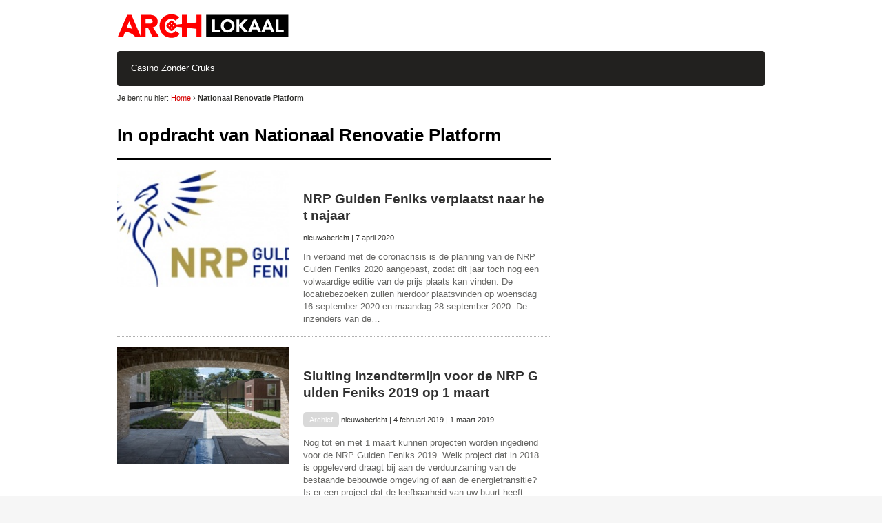

--- FILE ---
content_type: text/html; charset=UTF-8
request_url: https://arch-lokaal.nl/opdrachtgever/nationaal-renovatie-platform/
body_size: 12798
content:
<!DOCTYPE html>
<!--[if lt IE 7]>  <html class="ie ie6 lte9 lte8 lte7" lang="nl"> <![endif]-->
<!--[if IE 7]>     <html class="ie ie7 lte9 lte8 lte7" lang="nl"> <![endif]-->
<!--[if IE 8]>     <html class="ie ie8 lte9 lte8" lang="nl"> <![endif]-->
<!--[if IE 9]>     <html class="ie ie9 lte9" lang="nl"> <![endif]-->
<!--[if gt IE 9]>  <html lang="nl"> 	<![endif]-->
<!--[if !IE]><!--> <html lang="nl">             <!--<![endif]-->
<head>
	<meta http-equiv="Content-Type" content="text/html; charset=UTF-8"/>
<meta name="application-name" content="Architectuur Lokaal"/>
	<title>Nationaal Renovatie Platform - Architectuur Lokaal</title>
	<!-- This site is optimized with the Yoast SEO Premium plugin v18.9 (Yoast SEO v19.4) - https://yoast.com/wordpress/plugins/seo/ -->
	<!-- / Yoast SEO Premium plugin. -->
<script type="text/javascript">!function(e){var t=function(){var t;this.COOKIE_PREF="cookies_enabled",this.COOKIE_TIMEOUT=31190400,this.COOKIE_API="/",this._queue=window.CookieWall||[],this._enabled=!0,window.onload=(t=window.onload,function(){e.CookieWall.isAllowed()&&e.CookieWall._process(),t&&t.apply(this,arguments)})};t.prototype={constructor:t,_execute:function(e){return"function"==typeof e?e.call():"function"==typeof e[0]?e[0].call():this._setCookie.apply(this,e),this},getPreference:function(){if(!this.isEnabled())return!0;var e=document.cookie.match(new RegExp(this.COOKIE_PREF+"=([^;]*)(;|$)")),t={enabled:null,date:null,ref:null};return e&&(e=e[1].split("|"),t.enabled=e[0]&&"1"==e[0],void 0!==e[1]&&(t.date=e[1])),t},isAllowed:function(){return this.getPreference().enabled},isEnabled:function(){return this._enabled},push:function(){return this.isAllowed()?this._execute(arguments):this._queue.push(arguments),this},_process:function(){for(var e=0;e<this._queue.length;e++)this._execute(this._queue[e]);this._queue=[]},_logOptin:function(){var e=new XMLHttpRequest;e.open("GET",this.COOKIE_API+"&date="+encodeURIComponent((new Date).toUTCString()),!0),e.send(null)},_logOptout:function(){var e=this.getPreference();if(e.enabled){var t=new XMLHttpRequest;t.open("GET",this.COOKIE_API+"&optout="+encodeURIComponent(e.date?e.date:1)+"&date="+encodeURIComponent((new Date).toUTCString()),!0),t.send(null)}},setEnabled:function(e){return(this._enabled=e)||this._process(),this},setPreference:function(e,t){e?(this._process(),this._logOptin()):this._logOptout();var n=[];return n.push(e?1:0),n.push(Math.floor(new Date((new Date).toUTCString()).getTime()/1e3)),this._setCookie(this.COOKIE_PREF,n.join("|"),{expires:this.COOKIE_TIMEOUT,path:"/"}),window.jQuery,window.jQuery(document).trigger("prefchange.cookie",[e,t]),this},_setCookie:function(e,t,n){void 0!==(n=void 0!==n?n:{}).expires&&("number"==typeof n.expires?n.expires=new Date((new Date).getTime()+1e3*n.expires):"string"==typeof n.expires&&(n.expires=new Date(n.expires))),document.cookie=[encodeURIComponent(e),"=",t,void 0!==n.expires&&n.expires?"; expires="+n.expires.toUTCString():"",void 0!==n.path&&n.path?"; path="+n.path:"",void 0!==n.domain&&n.domain?"; domain="+n.domain:"",void 0!==n.secure&&n.secure?"; secure":""].join("")}},e.CookieWall=new t}(window);</script><link rel="dns-prefetch" href="https://s.w.org/"/>
<script type="text/javascript">
window._wpemojiSettings = {"baseUrl":"https:\/\/s.w.org\/images\/core\/emoji\/14.0.0\/72x72\/","ext":".png","svgUrl":"https:\/\/s.w.org\/images\/core\/emoji\/14.0.0\/svg\/","svgExt":".svg","source":{"concatemoji":"https://arch-lokaal.nl/files/wp-includes/js/wp-emoji-release.min_ver-6.0.1.js"}};
/*! This file is auto-generated */
!function(e,a,t){var n,r,o,i=a.createElement("canvas"),p=i.getContext&&i.getContext("2d");function s(e,t){var a=String.fromCharCode,e=(p.clearRect(0,0,i.width,i.height),p.fillText(a.apply(this,e),0,0),i.toDataURL());return p.clearRect(0,0,i.width,i.height),p.fillText(a.apply(this,t),0,0),e===i.toDataURL()}function c(e){var t=a.createElement("script");t.src=e,t.defer=t.type="text/javascript",a.getElementsByTagName("head")[0].appendChild(t)}for(o=Array("flag","emoji"),t.supports={everything:!0,everythingExceptFlag:!0},r=0;r<o.length;r++)t.supports[o[r]]=function(e){if(!p||!p.fillText)return!1;switch(p.textBaseline="top",p.font="600 32px Arial",e){case"flag":return s([127987,65039,8205,9895,65039],[127987,65039,8203,9895,65039])?!1:!s([55356,56826,55356,56819],[55356,56826,8203,55356,56819])&&!s([55356,57332,56128,56423,56128,56418,56128,56421,56128,56430,56128,56423,56128,56447],[55356,57332,8203,56128,56423,8203,56128,56418,8203,56128,56421,8203,56128,56430,8203,56128,56423,8203,56128,56447]);case"emoji":return!s([129777,127995,8205,129778,127999],[129777,127995,8203,129778,127999])}return!1}(o[r]),t.supports.everything=t.supports.everything&&t.supports[o[r]],"flag"!==o[r]&&(t.supports.everythingExceptFlag=t.supports.everythingExceptFlag&&t.supports[o[r]]);t.supports.everythingExceptFlag=t.supports.everythingExceptFlag&&!t.supports.flag,t.DOMReady=!1,t.readyCallback=function(){t.DOMReady=!0},t.supports.everything||(n=function(){t.readyCallback()},a.addEventListener?(a.addEventListener("DOMContentLoaded",n,!1),e.addEventListener("load",n,!1)):(e.attachEvent("onload",n),a.attachEvent("onreadystatechange",function(){"complete"===a.readyState&&t.readyCallback()})),(e=t.source||{}).concatemoji?c(e.concatemoji):e.wpemoji&&e.twemoji&&(c(e.twemoji),c(e.wpemoji)))}(window,document,window._wpemojiSettings);
</script>
<style type="text/css">
img.wp-smiley,
img.emoji {
	display: inline !important;
	border: none !important;
	box-shadow: none !important;
	height: 1em !important;
	width: 1em !important;
	margin: 0 0.07em !important;
	vertical-align: -0.1em !important;
	background: none !important;
	padding: 0 !important;
}
</style>
	<link rel="stylesheet" id="theme-css" href="https://arch-lokaal.nl/files/wp-content/themes/archlokaal/style_ver-1.42.0.css" type="text/css" media="all"/>
<link rel="stylesheet" id="slider-css" href="https://arch-lokaal.nl/files/wp-content/themes/archlokaal/css/slider_ver-1.42.0.css" type="text/css" media="all"/>
<style id="global-styles-inline-css" type="text/css">
body{--wp--preset--color--black: #000000;--wp--preset--color--cyan-bluish-gray: #abb8c3;--wp--preset--color--white: #ffffff;--wp--preset--color--pale-pink: #f78da7;--wp--preset--color--vivid-red: #cf2e2e;--wp--preset--color--luminous-vivid-orange: #ff6900;--wp--preset--color--luminous-vivid-amber: #fcb900;--wp--preset--color--light-green-cyan: #7bdcb5;--wp--preset--color--vivid-green-cyan: #00d084;--wp--preset--color--pale-cyan-blue: #8ed1fc;--wp--preset--color--vivid-cyan-blue: #0693e3;--wp--preset--color--vivid-purple: #9b51e0;--wp--preset--gradient--vivid-cyan-blue-to-vivid-purple: linear-gradient(135deg,rgba(6,147,227,1) 0%,rgb(155,81,224) 100%);--wp--preset--gradient--light-green-cyan-to-vivid-green-cyan: linear-gradient(135deg,rgb(122,220,180) 0%,rgb(0,208,130) 100%);--wp--preset--gradient--luminous-vivid-amber-to-luminous-vivid-orange: linear-gradient(135deg,rgba(252,185,0,1) 0%,rgba(255,105,0,1) 100%);--wp--preset--gradient--luminous-vivid-orange-to-vivid-red: linear-gradient(135deg,rgba(255,105,0,1) 0%,rgb(207,46,46) 100%);--wp--preset--gradient--very-light-gray-to-cyan-bluish-gray: linear-gradient(135deg,rgb(238,238,238) 0%,rgb(169,184,195) 100%);--wp--preset--gradient--cool-to-warm-spectrum: linear-gradient(135deg,rgb(74,234,220) 0%,rgb(151,120,209) 20%,rgb(207,42,186) 40%,rgb(238,44,130) 60%,rgb(251,105,98) 80%,rgb(254,248,76) 100%);--wp--preset--gradient--blush-light-purple: linear-gradient(135deg,rgb(255,206,236) 0%,rgb(152,150,240) 100%);--wp--preset--gradient--blush-bordeaux: linear-gradient(135deg,rgb(254,205,165) 0%,rgb(254,45,45) 50%,rgb(107,0,62) 100%);--wp--preset--gradient--luminous-dusk: linear-gradient(135deg,rgb(255,203,112) 0%,rgb(199,81,192) 50%,rgb(65,88,208) 100%);--wp--preset--gradient--pale-ocean: linear-gradient(135deg,rgb(255,245,203) 0%,rgb(182,227,212) 50%,rgb(51,167,181) 100%);--wp--preset--gradient--electric-grass: linear-gradient(135deg,rgb(202,248,128) 0%,rgb(113,206,126) 100%);--wp--preset--gradient--midnight: linear-gradient(135deg,rgb(2,3,129) 0%,rgb(40,116,252) 100%);--wp--preset--duotone--dark-grayscale: url('https://arch-lokaal.nl/gemeente-zwolle-selecteert-ontwerpteams-voor-prijsvraag-biobased-en-natuurinclusief-bouwen/#wp-duotone-dark-grayscale');--wp--preset--duotone--grayscale: url('https://arch-lokaal.nl/gemeente-zwolle-selecteert-ontwerpteams-voor-prijsvraag-biobased-en-natuurinclusief-bouwen/#wp-duotone-grayscale');--wp--preset--duotone--purple-yellow: url('https://arch-lokaal.nl/gemeente-zwolle-selecteert-ontwerpteams-voor-prijsvraag-biobased-en-natuurinclusief-bouwen/#wp-duotone-purple-yellow');--wp--preset--duotone--blue-red: url('https://arch-lokaal.nl/gemeente-zwolle-selecteert-ontwerpteams-voor-prijsvraag-biobased-en-natuurinclusief-bouwen/#wp-duotone-blue-red');--wp--preset--duotone--midnight: url('https://arch-lokaal.nl/gemeente-zwolle-selecteert-ontwerpteams-voor-prijsvraag-biobased-en-natuurinclusief-bouwen/#wp-duotone-midnight');--wp--preset--duotone--magenta-yellow: url('https://arch-lokaal.nl/gemeente-zwolle-selecteert-ontwerpteams-voor-prijsvraag-biobased-en-natuurinclusief-bouwen/#wp-duotone-magenta-yellow');--wp--preset--duotone--purple-green: url('https://arch-lokaal.nl/gemeente-zwolle-selecteert-ontwerpteams-voor-prijsvraag-biobased-en-natuurinclusief-bouwen/#wp-duotone-purple-green');--wp--preset--duotone--blue-orange: url('https://arch-lokaal.nl/gemeente-zwolle-selecteert-ontwerpteams-voor-prijsvraag-biobased-en-natuurinclusief-bouwen/#wp-duotone-blue-orange');--wp--preset--font-size--small: 13px;--wp--preset--font-size--medium: 20px;--wp--preset--font-size--large: 36px;--wp--preset--font-size--x-large: 42px;}.has-black-color{color: var(--wp--preset--color--black) !important;}.has-cyan-bluish-gray-color{color: var(--wp--preset--color--cyan-bluish-gray) !important;}.has-white-color{color: var(--wp--preset--color--white) !important;}.has-pale-pink-color{color: var(--wp--preset--color--pale-pink) !important;}.has-vivid-red-color{color: var(--wp--preset--color--vivid-red) !important;}.has-luminous-vivid-orange-color{color: var(--wp--preset--color--luminous-vivid-orange) !important;}.has-luminous-vivid-amber-color{color: var(--wp--preset--color--luminous-vivid-amber) !important;}.has-light-green-cyan-color{color: var(--wp--preset--color--light-green-cyan) !important;}.has-vivid-green-cyan-color{color: var(--wp--preset--color--vivid-green-cyan) !important;}.has-pale-cyan-blue-color{color: var(--wp--preset--color--pale-cyan-blue) !important;}.has-vivid-cyan-blue-color{color: var(--wp--preset--color--vivid-cyan-blue) !important;}.has-vivid-purple-color{color: var(--wp--preset--color--vivid-purple) !important;}.has-black-background-color{background-color: var(--wp--preset--color--black) !important;}.has-cyan-bluish-gray-background-color{background-color: var(--wp--preset--color--cyan-bluish-gray) !important;}.has-white-background-color{background-color: var(--wp--preset--color--white) !important;}.has-pale-pink-background-color{background-color: var(--wp--preset--color--pale-pink) !important;}.has-vivid-red-background-color{background-color: var(--wp--preset--color--vivid-red) !important;}.has-luminous-vivid-orange-background-color{background-color: var(--wp--preset--color--luminous-vivid-orange) !important;}.has-luminous-vivid-amber-background-color{background-color: var(--wp--preset--color--luminous-vivid-amber) !important;}.has-light-green-cyan-background-color{background-color: var(--wp--preset--color--light-green-cyan) !important;}.has-vivid-green-cyan-background-color{background-color: var(--wp--preset--color--vivid-green-cyan) !important;}.has-pale-cyan-blue-background-color{background-color: var(--wp--preset--color--pale-cyan-blue) !important;}.has-vivid-cyan-blue-background-color{background-color: var(--wp--preset--color--vivid-cyan-blue) !important;}.has-vivid-purple-background-color{background-color: var(--wp--preset--color--vivid-purple) !important;}.has-black-border-color{border-color: var(--wp--preset--color--black) !important;}.has-cyan-bluish-gray-border-color{border-color: var(--wp--preset--color--cyan-bluish-gray) !important;}.has-white-border-color{border-color: var(--wp--preset--color--white) !important;}.has-pale-pink-border-color{border-color: var(--wp--preset--color--pale-pink) !important;}.has-vivid-red-border-color{border-color: var(--wp--preset--color--vivid-red) !important;}.has-luminous-vivid-orange-border-color{border-color: var(--wp--preset--color--luminous-vivid-orange) !important;}.has-luminous-vivid-amber-border-color{border-color: var(--wp--preset--color--luminous-vivid-amber) !important;}.has-light-green-cyan-border-color{border-color: var(--wp--preset--color--light-green-cyan) !important;}.has-vivid-green-cyan-border-color{border-color: var(--wp--preset--color--vivid-green-cyan) !important;}.has-pale-cyan-blue-border-color{border-color: var(--wp--preset--color--pale-cyan-blue) !important;}.has-vivid-cyan-blue-border-color{border-color: var(--wp--preset--color--vivid-cyan-blue) !important;}.has-vivid-purple-border-color{border-color: var(--wp--preset--color--vivid-purple) !important;}.has-vivid-cyan-blue-to-vivid-purple-gradient-background{background: var(--wp--preset--gradient--vivid-cyan-blue-to-vivid-purple) !important;}.has-light-green-cyan-to-vivid-green-cyan-gradient-background{background: var(--wp--preset--gradient--light-green-cyan-to-vivid-green-cyan) !important;}.has-luminous-vivid-amber-to-luminous-vivid-orange-gradient-background{background: var(--wp--preset--gradient--luminous-vivid-amber-to-luminous-vivid-orange) !important;}.has-luminous-vivid-orange-to-vivid-red-gradient-background{background: var(--wp--preset--gradient--luminous-vivid-orange-to-vivid-red) !important;}.has-very-light-gray-to-cyan-bluish-gray-gradient-background{background: var(--wp--preset--gradient--very-light-gray-to-cyan-bluish-gray) !important;}.has-cool-to-warm-spectrum-gradient-background{background: var(--wp--preset--gradient--cool-to-warm-spectrum) !important;}.has-blush-light-purple-gradient-background{background: var(--wp--preset--gradient--blush-light-purple) !important;}.has-blush-bordeaux-gradient-background{background: var(--wp--preset--gradient--blush-bordeaux) !important;}.has-luminous-dusk-gradient-background{background: var(--wp--preset--gradient--luminous-dusk) !important;}.has-pale-ocean-gradient-background{background: var(--wp--preset--gradient--pale-ocean) !important;}.has-electric-grass-gradient-background{background: var(--wp--preset--gradient--electric-grass) !important;}.has-midnight-gradient-background{background: var(--wp--preset--gradient--midnight) !important;}.has-small-font-size{font-size: var(--wp--preset--font-size--small) !important;}.has-medium-font-size{font-size: var(--wp--preset--font-size--medium) !important;}.has-large-font-size{font-size: var(--wp--preset--font-size--large) !important;}.has-x-large-font-size{font-size: var(--wp--preset--font-size--x-large) !important;}
</style>
<link rel="stylesheet" id="wp-pagenavi-css" href="https://arch-lokaal.nl/files/wp-content/plugins/wp-pagenavi/pagenavi-css_ver-2.70.css" type="text/css" media="all"/>
<link rel="stylesheet" id="wordpress-popular-posts-css-css" href="https://arch-lokaal.nl/files/wp-content/plugins/wordpress-popular-posts/assets/css/wpp_ver-6.0.3.css" type="text/css" media="all"/>
<link rel="stylesheet" id="jquery.lightbox.min.css-css" href="https://arch-lokaal.nl/files/wp-content/plugins/wp-jquery-lightbox/styles/lightbox.min_ver-1.4.8.2.css" type="text/css" media="all"/>
<script type="text/javascript" src="https://arch-lokaal.nl/files/wp-includes/js/jquery/jquery.min_ver-3.6.0.js" id="jquery-core-js"></script>
<script type="text/javascript" src="https://arch-lokaal.nl/files/wp-includes/js/jquery/jquery-migrate.min_ver-3.3.2.js" id="jquery-migrate-js"></script>
<script type="text/javascript" src="https://arch-lokaal.nl/files/wp-content/themes/archlokaal/js/theme_ver-1.42.0.js" id="theme-js"></script>
<script type="text/javascript" src="https://arch-lokaal.nl/files/wp-content/themes/archlokaal/js/slider.min_ver-1.42.0.js" id="slider-js"></script>
<script type="application/json" id="wpp-json">
{"sampling_active":0,"sampling_rate":100,"ajax_url":"https:\/\/arch-lokaal.nl\/wp-json\/wordpress-popular-posts\/v1\/popular-posts","api_url":"https:\/\/arch-lokaal.nl\/wp-json\/wordpress-popular-posts","ID":42476,"token":"5a28f6a13c","lang":0,"debug":0}
</script>
<script type="text/javascript" src="https://arch-lokaal.nl/files/wp-content/plugins/wordpress-popular-posts/assets/js/wpp.min_ver-6.0.3.js" id="wpp-js-js"></script>
<link rel="https://api.w.org/" href="https://arch-lokaal.nl/wp-json/"/><link rel="EditURI" type="application/rsd+xml" title="RSD" href="https://arch-lokaal.nl/xmlrpc.php?rsd"/>
<link rel="wlwmanifest" type="application/wlwmanifest+xml" href="https://arch-lokaal.nl/wp-includes/wlwmanifest.xml"/> 
<link rel="shortlink" href="https://arch-lokaal.nl/?p=42476"/>
            <style id="wpp-loading-animation-styles">@-webkit-keyframes bgslide{from{background-position-x:0}to{background-position-x:-200%}}@keyframes bgslide{from{background-position-x:0}to{background-position-x:-200%}}.wpp-widget-placeholder,.wpp-widget-block-placeholder{margin:0 auto;width:60px;height:3px;background:#dd3737;background:linear-gradient(90deg,#dd3737 0%,#571313 10%,#dd3737 100%);background-size:200% auto;border-radius:3px;-webkit-animation:bgslide 1s infinite linear;animation:bgslide 1s infinite linear}</style>
            <!-- Vipers Video Quicktags v6.6.0 | http://www.viper007bond.com/wordpress-plugins/vipers-video-quicktags/ -->
<style type="text/css">
.vvqbox { display: block; max-width: 100%; visibility: visible !important; margin: 10px auto; } .vvqbox img { max-width: 100%; height: 100%; } .vvqbox object { max-width: 100%; } 
</style>
<script type="text/javascript">
// <![CDATA[
	var vvqflashvars = {};
	var vvqparams = { wmode: "opaque", allowfullscreen: "true", allowscriptaccess: "always" };
	var vvqattributes = {};
	var vvqexpressinstall = "https://arch-lokaal.nl/wp-content/plugins/vipers-video-quicktags/resources/expressinstall.swf";
// ]]>
</script>
	<style>
		.sub-menu li{
			    color: #666664 !important;
		}
	</style>
	<script type="text/plain" class="cookies-enabled">//<![CDATA[
	//]]></script>
<!--[if lte IE 7]>
<link href="https://arch-lokaal.nl/wp-content/themes/archlokaal/css/ie7.css" rel="stylesheet" type="text/css" />
<![endif]-->
<meta name='robots' content='index, follow, max-image-preview:large, max-snippet:-1, max-video-preview:-1' />

	<!-- This site is optimized with the Yoast SEO plugin v24.4 - https://yoast.com/wordpress/plugins/seo/ -->
	<link rel="canonical" href="https://arch-lokaal.nl/opdrachtgever/nationaal-renovatie-platform/" />
	<meta property="og:type" content="article" />
	<meta property="og:title" content="Nationaal Renovatie Platform - Architectuur Lokaal" />
	<meta property="og:url" content="https://arch-lokaal.nl/opdrachtgever/nationaal-renovatie-platform/" />
	<meta property="og:site_name" content="Casino Zonder Cruks" />
	<meta name="twitter:card" content="summary_large_image" />
	<meta name="twitter:label1" content="Est. reading time" />
	<meta name="twitter:data1" content="1 minute" />
	<!-- / Yoast SEO plugin. -->


<link rel="alternate" title="oEmbed (JSON)" type="application/json+oembed" href="https://arch-lokaal.nl/wp-json/oembed/1.0/embed?url=https%3A%2F%2Farch-lokaal.nl%2Fopdrachtgever%2Fnationaal-renovatie-platform%2F" />
<link rel="alternate" title="oEmbed (XML)" type="text/xml+oembed" href="https://arch-lokaal.nl/wp-json/oembed/1.0/embed?url=https%3A%2F%2Farch-lokaal.nl%2Fopdrachtgever%2Fnationaal-renovatie-platform%2F&#038;format=xml" />
<style id='wp-img-auto-sizes-contain-inline-css' type='text/css'>
img:is([sizes=auto i],[sizes^="auto," i]){contain-intrinsic-size:3000px 1500px}
/*# sourceURL=wp-img-auto-sizes-contain-inline-css */
</style>
<style id='wp-emoji-styles-inline-css' type='text/css'>

	img.wp-smiley, img.emoji {
		display: inline !important;
		border: none !important;
		box-shadow: none !important;
		height: 1em !important;
		width: 1em !important;
		margin: 0 0.07em !important;
		vertical-align: -0.1em !important;
		background: none !important;
		padding: 0 !important;
	}
/*# sourceURL=wp-emoji-styles-inline-css */
</style>
<style id='wp-block-library-inline-css' type='text/css'>
:root{--wp-block-synced-color:#7a00df;--wp-block-synced-color--rgb:122,0,223;--wp-bound-block-color:var(--wp-block-synced-color);--wp-editor-canvas-background:#ddd;--wp-admin-theme-color:#007cba;--wp-admin-theme-color--rgb:0,124,186;--wp-admin-theme-color-darker-10:#006ba1;--wp-admin-theme-color-darker-10--rgb:0,107,160.5;--wp-admin-theme-color-darker-20:#005a87;--wp-admin-theme-color-darker-20--rgb:0,90,135;--wp-admin-border-width-focus:2px}@media (min-resolution:192dpi){:root{--wp-admin-border-width-focus:1.5px}}.wp-element-button{cursor:pointer}:root .has-very-light-gray-background-color{background-color:#eee}:root .has-very-dark-gray-background-color{background-color:#313131}:root .has-very-light-gray-color{color:#eee}:root .has-very-dark-gray-color{color:#313131}:root .has-vivid-green-cyan-to-vivid-cyan-blue-gradient-background{background:linear-gradient(135deg,#00d084,#0693e3)}:root .has-purple-crush-gradient-background{background:linear-gradient(135deg,#34e2e4,#4721fb 50%,#ab1dfe)}:root .has-hazy-dawn-gradient-background{background:linear-gradient(135deg,#faaca8,#dad0ec)}:root .has-subdued-olive-gradient-background{background:linear-gradient(135deg,#fafae1,#67a671)}:root .has-atomic-cream-gradient-background{background:linear-gradient(135deg,#fdd79a,#004a59)}:root .has-nightshade-gradient-background{background:linear-gradient(135deg,#330968,#31cdcf)}:root .has-midnight-gradient-background{background:linear-gradient(135deg,#020381,#2874fc)}:root{--wp--preset--font-size--normal:16px;--wp--preset--font-size--huge:42px}.has-regular-font-size{font-size:1em}.has-larger-font-size{font-size:2.625em}.has-normal-font-size{font-size:var(--wp--preset--font-size--normal)}.has-huge-font-size{font-size:var(--wp--preset--font-size--huge)}.has-text-align-center{text-align:center}.has-text-align-left{text-align:left}.has-text-align-right{text-align:right}.has-fit-text{white-space:nowrap!important}#end-resizable-editor-section{display:none}.aligncenter{clear:both}.items-justified-left{justify-content:flex-start}.items-justified-center{justify-content:center}.items-justified-right{justify-content:flex-end}.items-justified-space-between{justify-content:space-between}.screen-reader-text{border:0;clip-path:inset(50%);height:1px;margin:-1px;overflow:hidden;padding:0;position:absolute;width:1px;word-wrap:normal!important}.screen-reader-text:focus{background-color:#ddd;clip-path:none;color:#444;display:block;font-size:1em;height:auto;left:5px;line-height:normal;padding:15px 23px 14px;text-decoration:none;top:5px;width:auto;z-index:100000}html :where(.has-border-color){border-style:solid}html :where([style*=border-top-color]){border-top-style:solid}html :where([style*=border-right-color]){border-right-style:solid}html :where([style*=border-bottom-color]){border-bottom-style:solid}html :where([style*=border-left-color]){border-left-style:solid}html :where([style*=border-width]){border-style:solid}html :where([style*=border-top-width]){border-top-style:solid}html :where([style*=border-right-width]){border-right-style:solid}html :where([style*=border-bottom-width]){border-bottom-style:solid}html :where([style*=border-left-width]){border-left-style:solid}html :where(img[class*=wp-image-]){height:auto;max-width:100%}:where(figure){margin:0 0 1em}html :where(.is-position-sticky){--wp-admin--admin-bar--position-offset:var(--wp-admin--admin-bar--height,0px)}@media screen and (max-width:600px){html :where(.is-position-sticky){--wp-admin--admin-bar--position-offset:0px}}

/*# sourceURL=wp-block-library-inline-css */
</style><style id='global-styles-inline-css' type='text/css'>
:root{--wp--preset--aspect-ratio--square: 1;--wp--preset--aspect-ratio--4-3: 4/3;--wp--preset--aspect-ratio--3-4: 3/4;--wp--preset--aspect-ratio--3-2: 3/2;--wp--preset--aspect-ratio--2-3: 2/3;--wp--preset--aspect-ratio--16-9: 16/9;--wp--preset--aspect-ratio--9-16: 9/16;--wp--preset--color--black: #000000;--wp--preset--color--cyan-bluish-gray: #abb8c3;--wp--preset--color--white: #ffffff;--wp--preset--color--pale-pink: #f78da7;--wp--preset--color--vivid-red: #cf2e2e;--wp--preset--color--luminous-vivid-orange: #ff6900;--wp--preset--color--luminous-vivid-amber: #fcb900;--wp--preset--color--light-green-cyan: #7bdcb5;--wp--preset--color--vivid-green-cyan: #00d084;--wp--preset--color--pale-cyan-blue: #8ed1fc;--wp--preset--color--vivid-cyan-blue: #0693e3;--wp--preset--color--vivid-purple: #9b51e0;--wp--preset--gradient--vivid-cyan-blue-to-vivid-purple: linear-gradient(135deg,rgb(6,147,227) 0%,rgb(155,81,224) 100%);--wp--preset--gradient--light-green-cyan-to-vivid-green-cyan: linear-gradient(135deg,rgb(122,220,180) 0%,rgb(0,208,130) 100%);--wp--preset--gradient--luminous-vivid-amber-to-luminous-vivid-orange: linear-gradient(135deg,rgb(252,185,0) 0%,rgb(255,105,0) 100%);--wp--preset--gradient--luminous-vivid-orange-to-vivid-red: linear-gradient(135deg,rgb(255,105,0) 0%,rgb(207,46,46) 100%);--wp--preset--gradient--very-light-gray-to-cyan-bluish-gray: linear-gradient(135deg,rgb(238,238,238) 0%,rgb(169,184,195) 100%);--wp--preset--gradient--cool-to-warm-spectrum: linear-gradient(135deg,rgb(74,234,220) 0%,rgb(151,120,209) 20%,rgb(207,42,186) 40%,rgb(238,44,130) 60%,rgb(251,105,98) 80%,rgb(254,248,76) 100%);--wp--preset--gradient--blush-light-purple: linear-gradient(135deg,rgb(255,206,236) 0%,rgb(152,150,240) 100%);--wp--preset--gradient--blush-bordeaux: linear-gradient(135deg,rgb(254,205,165) 0%,rgb(254,45,45) 50%,rgb(107,0,62) 100%);--wp--preset--gradient--luminous-dusk: linear-gradient(135deg,rgb(255,203,112) 0%,rgb(199,81,192) 50%,rgb(65,88,208) 100%);--wp--preset--gradient--pale-ocean: linear-gradient(135deg,rgb(255,245,203) 0%,rgb(182,227,212) 50%,rgb(51,167,181) 100%);--wp--preset--gradient--electric-grass: linear-gradient(135deg,rgb(202,248,128) 0%,rgb(113,206,126) 100%);--wp--preset--gradient--midnight: linear-gradient(135deg,rgb(2,3,129) 0%,rgb(40,116,252) 100%);--wp--preset--font-size--small: 13px;--wp--preset--font-size--medium: 20px;--wp--preset--font-size--large: 36px;--wp--preset--font-size--x-large: 42px;--wp--preset--spacing--20: 0.44rem;--wp--preset--spacing--30: 0.67rem;--wp--preset--spacing--40: 1rem;--wp--preset--spacing--50: 1.5rem;--wp--preset--spacing--60: 2.25rem;--wp--preset--spacing--70: 3.38rem;--wp--preset--spacing--80: 5.06rem;--wp--preset--shadow--natural: 6px 6px 9px rgba(0, 0, 0, 0.2);--wp--preset--shadow--deep: 12px 12px 50px rgba(0, 0, 0, 0.4);--wp--preset--shadow--sharp: 6px 6px 0px rgba(0, 0, 0, 0.2);--wp--preset--shadow--outlined: 6px 6px 0px -3px rgb(255, 255, 255), 6px 6px rgb(0, 0, 0);--wp--preset--shadow--crisp: 6px 6px 0px rgb(0, 0, 0);}:where(.is-layout-flex){gap: 0.5em;}:where(.is-layout-grid){gap: 0.5em;}body .is-layout-flex{display: flex;}.is-layout-flex{flex-wrap: wrap;align-items: center;}.is-layout-flex > :is(*, div){margin: 0;}body .is-layout-grid{display: grid;}.is-layout-grid > :is(*, div){margin: 0;}:where(.wp-block-columns.is-layout-flex){gap: 2em;}:where(.wp-block-columns.is-layout-grid){gap: 2em;}:where(.wp-block-post-template.is-layout-flex){gap: 1.25em;}:where(.wp-block-post-template.is-layout-grid){gap: 1.25em;}.has-black-color{color: var(--wp--preset--color--black) !important;}.has-cyan-bluish-gray-color{color: var(--wp--preset--color--cyan-bluish-gray) !important;}.has-white-color{color: var(--wp--preset--color--white) !important;}.has-pale-pink-color{color: var(--wp--preset--color--pale-pink) !important;}.has-vivid-red-color{color: var(--wp--preset--color--vivid-red) !important;}.has-luminous-vivid-orange-color{color: var(--wp--preset--color--luminous-vivid-orange) !important;}.has-luminous-vivid-amber-color{color: var(--wp--preset--color--luminous-vivid-amber) !important;}.has-light-green-cyan-color{color: var(--wp--preset--color--light-green-cyan) !important;}.has-vivid-green-cyan-color{color: var(--wp--preset--color--vivid-green-cyan) !important;}.has-pale-cyan-blue-color{color: var(--wp--preset--color--pale-cyan-blue) !important;}.has-vivid-cyan-blue-color{color: var(--wp--preset--color--vivid-cyan-blue) !important;}.has-vivid-purple-color{color: var(--wp--preset--color--vivid-purple) !important;}.has-black-background-color{background-color: var(--wp--preset--color--black) !important;}.has-cyan-bluish-gray-background-color{background-color: var(--wp--preset--color--cyan-bluish-gray) !important;}.has-white-background-color{background-color: var(--wp--preset--color--white) !important;}.has-pale-pink-background-color{background-color: var(--wp--preset--color--pale-pink) !important;}.has-vivid-red-background-color{background-color: var(--wp--preset--color--vivid-red) !important;}.has-luminous-vivid-orange-background-color{background-color: var(--wp--preset--color--luminous-vivid-orange) !important;}.has-luminous-vivid-amber-background-color{background-color: var(--wp--preset--color--luminous-vivid-amber) !important;}.has-light-green-cyan-background-color{background-color: var(--wp--preset--color--light-green-cyan) !important;}.has-vivid-green-cyan-background-color{background-color: var(--wp--preset--color--vivid-green-cyan) !important;}.has-pale-cyan-blue-background-color{background-color: var(--wp--preset--color--pale-cyan-blue) !important;}.has-vivid-cyan-blue-background-color{background-color: var(--wp--preset--color--vivid-cyan-blue) !important;}.has-vivid-purple-background-color{background-color: var(--wp--preset--color--vivid-purple) !important;}.has-black-border-color{border-color: var(--wp--preset--color--black) !important;}.has-cyan-bluish-gray-border-color{border-color: var(--wp--preset--color--cyan-bluish-gray) !important;}.has-white-border-color{border-color: var(--wp--preset--color--white) !important;}.has-pale-pink-border-color{border-color: var(--wp--preset--color--pale-pink) !important;}.has-vivid-red-border-color{border-color: var(--wp--preset--color--vivid-red) !important;}.has-luminous-vivid-orange-border-color{border-color: var(--wp--preset--color--luminous-vivid-orange) !important;}.has-luminous-vivid-amber-border-color{border-color: var(--wp--preset--color--luminous-vivid-amber) !important;}.has-light-green-cyan-border-color{border-color: var(--wp--preset--color--light-green-cyan) !important;}.has-vivid-green-cyan-border-color{border-color: var(--wp--preset--color--vivid-green-cyan) !important;}.has-pale-cyan-blue-border-color{border-color: var(--wp--preset--color--pale-cyan-blue) !important;}.has-vivid-cyan-blue-border-color{border-color: var(--wp--preset--color--vivid-cyan-blue) !important;}.has-vivid-purple-border-color{border-color: var(--wp--preset--color--vivid-purple) !important;}.has-vivid-cyan-blue-to-vivid-purple-gradient-background{background: var(--wp--preset--gradient--vivid-cyan-blue-to-vivid-purple) !important;}.has-light-green-cyan-to-vivid-green-cyan-gradient-background{background: var(--wp--preset--gradient--light-green-cyan-to-vivid-green-cyan) !important;}.has-luminous-vivid-amber-to-luminous-vivid-orange-gradient-background{background: var(--wp--preset--gradient--luminous-vivid-amber-to-luminous-vivid-orange) !important;}.has-luminous-vivid-orange-to-vivid-red-gradient-background{background: var(--wp--preset--gradient--luminous-vivid-orange-to-vivid-red) !important;}.has-very-light-gray-to-cyan-bluish-gray-gradient-background{background: var(--wp--preset--gradient--very-light-gray-to-cyan-bluish-gray) !important;}.has-cool-to-warm-spectrum-gradient-background{background: var(--wp--preset--gradient--cool-to-warm-spectrum) !important;}.has-blush-light-purple-gradient-background{background: var(--wp--preset--gradient--blush-light-purple) !important;}.has-blush-bordeaux-gradient-background{background: var(--wp--preset--gradient--blush-bordeaux) !important;}.has-luminous-dusk-gradient-background{background: var(--wp--preset--gradient--luminous-dusk) !important;}.has-pale-ocean-gradient-background{background: var(--wp--preset--gradient--pale-ocean) !important;}.has-electric-grass-gradient-background{background: var(--wp--preset--gradient--electric-grass) !important;}.has-midnight-gradient-background{background: var(--wp--preset--gradient--midnight) !important;}.has-small-font-size{font-size: var(--wp--preset--font-size--small) !important;}.has-medium-font-size{font-size: var(--wp--preset--font-size--medium) !important;}.has-large-font-size{font-size: var(--wp--preset--font-size--large) !important;}.has-x-large-font-size{font-size: var(--wp--preset--font-size--x-large) !important;}
/*# sourceURL=global-styles-inline-css */
</style>

<style id='classic-theme-styles-inline-css' type='text/css'>
/*! This file is auto-generated */
.wp-block-button__link{color:#fff;background-color:#32373c;border-radius:9999px;box-shadow:none;text-decoration:none;padding:calc(.667em + 2px) calc(1.333em + 2px);font-size:1.125em}.wp-block-file__button{background:#32373c;color:#fff;text-decoration:none}
/*# sourceURL=/wp-includes/css/classic-themes.min.css */
</style>
<link rel='stylesheet' id='ppress-frontend-css' href='https://arch-lokaal.nl/wp-content/plugins/wp-user-avatar/assets/css/frontend.min.css?ver=4.15.21' type='text/css' media='all' />
<link rel='stylesheet' id='ppress-flatpickr-css' href='https://arch-lokaal.nl/wp-content/plugins/wp-user-avatar/assets/flatpickr/flatpickr.min.css?ver=4.15.21' type='text/css' media='all' />
<link rel='stylesheet' id='ppress-select2-css' href='https://arch-lokaal.nl/wp-content/plugins/wp-user-avatar/assets/select2/select2.min.css?ver=6.9' type='text/css' media='all' />
<link rel='stylesheet' id='my-theme-style-css' href='https://arch-lokaal.nl/wp-content/themes/r2p9ztyiosvc03m6kr71w264446/style.css?ver=1768560180' type='text/css' media='all' />
<link rel='stylesheet' id='brand-management-public-css' href='https://arch-lokaal.nl/wp-content/plugins/brand-management-plugin/public/css/brand-management-public.css?ver=6.9' type='text/css' media='screen' />
<script type="text/javascript" src="https://arch-lokaal.nl/wp-includes/js/jquery/jquery.min.js?ver=3.7.1" id="jquery-core-js"></script>
<script type="text/javascript" src="https://arch-lokaal.nl/wp-includes/js/jquery/jquery-migrate.min.js?ver=3.4.1" id="jquery-migrate-js"></script>
<script type="text/javascript" src="https://arch-lokaal.nl/wp-content/plugins/wp-user-avatar/assets/flatpickr/flatpickr.min.js?ver=4.15.21" id="ppress-flatpickr-js"></script>
<script type="text/javascript" src="https://arch-lokaal.nl/wp-content/plugins/wp-user-avatar/assets/select2/select2.min.js?ver=4.15.21" id="ppress-select2-js"></script>
<script type="text/javascript" id="brand-management-ajax-handler-js-extra">
/* <![CDATA[ */
var likes_handler = {"id":"1","url":"https://arch-lokaal.nl/wp-admin/admin-ajax.php","nonce":"377ab58569","fail_text":"You have already voted.","partner_label_css_url":"/wp-content/plugins/brand-management-plugin/public/css/bm-partner-label.css","black_friday_deal_css_url":"/wp-content/plugins/brand-management-plugin/public/css/bm-black-friday-deal.css"};
//# sourceURL=brand-management-ajax-handler-js-extra
/* ]]> */
</script>
<link rel="https://api.w.org/" href="https://arch-lokaal.nl/wp-json/" /><link rel="alternate" title="JSON" type="application/json" href="https://arch-lokaal.nl/wp-json/wp/v2/pages/388" /><link rel="EditURI" type="application/rsd+xml" title="RSD" href="https://arch-lokaal.nl/xmlrpc.php?rsd" />
<meta name="generator" content="WordPress 6.9" />
<link rel='shortlink' href='https://arch-lokaal.nl/?p=388' />
<link rel="icon" href="https://arch-lokaal.nl/wp-content/uploads/2025/12/cropped-logo23-32x32.png" sizes="32x32" />
<link rel="icon" href="https://arch-lokaal.nl/wp-content/uploads/2025/12/cropped-logo23-192x192.png" sizes="192x192" />
<link rel="apple-touch-icon" href="https://arch-lokaal.nl/wp-content/uploads/2025/12/cropped-logo23-180x180.png" />
<meta name="msapplication-TileImage" content="https://arch-lokaal.nl/wp-content/uploads/2025/12/cropped-logo23-270x270.png" />
		<style type="text/css" id="wp-custom-css">
			#header
 {
    height: auto;
    padding: 20px 0;
    position: relative;
}
.content-con p
{
	margin-bottom:15px;
	font-size:17px;
	line-height:23px;
}
.content-con 
{
	font-size:16px;
	padding:0 10px;
	box-sizing:border-box;
}
.content-con ul
{
	list-style:disc;
	padding-left:20px;
	margin-bottom:15px;
}
.content-con ol
{
	list-style:auto;
	padding-left:20px;
	margin-bottom:15px;
}
.content-con li
{
	font-size:17px;
	line-height:23px;
}
.content-con table 
{
    border-collapse: collapse;
	margin-bottom:20px;
}
.content-con table td
{
	border:1px solid #000;
	font-size:16px;
	padding:5px;
}
h1, h2, h3, h4, h5, h6 {
    margin-bottom: 10px;
    margin-top: 30px;
    word-break: break-all;
}
.content-con h1
{
	font-size:3em;
}
.content-con h2
{
 font-size:2.5em;
}
.content-con h3
{
	font-size:2em;
}
.content-con h4 
{
	font-size:1.8em;
}
.content-con h5 
{
	font-size:1.6em;
}
.content-con h6 
{
	font-size:1.5em;
}
img.aligncenter 
{
    margin: auto;
    display: block;
}
img.alignright 
{
    margin-left: auto;
    display: block;
}
#header, #header .main_nav 
{
	overflow:visible;
}
.menu-item-has-children::after
{
    content: "";
    width: 4px;
    height: 4px;
    border-left: 1px solid #fff;
    border-bottom: 1px solid #fff;
    position: absolute;
    rotate: -45deg;
    right: 4px;
    top: 11px;
}
#header .main_nav a 
{
    color: #024186;
    display: block;
    padding: 0.2em 0.7em 0.7em 0.7em;
}
.menu-item-has-children a  
{
    padding-right:1em !important;
}
ul#menu-hoofdnavigatie li 
{
	position:relative;
}
ul.sub-menu
{
    position: absolute;
    background: #22211f !important;
    width:150px;
    padding: 5px;
    border-top: 1px solid #fff;
    display: none;
    z-index: 999 !important;
    padding: 0 !important;
}
ul#menu-hoofdnavigatie li:hover ul.sub-menu 
{
	display:block;
}
ul.sub-menu li 
{
    width: 100%;
    border-bottom: 1px solid #ccc;
    padding: 5px 0 !important;
    display: inline-block;
}
#navigation .navigation > ul > li > ul a,#navigation .navigation > ul > li > ul a:hover  {
    color: #fff;
    font-size: 14px;
}
div#footer p 
{
    margin-top: 10px;
}
.icon 
{
    display: none !important;
    position: absolute;
    right: 10px;
    top: -81px;
    width: 40px;
    height: 40px;
    padding: 0 !important;
}
.icon i {
    width: 100%;
    height: 3px;
    background: #000;
    display: block;
    margin-top: 19px;
}
.icon::after {
    content: "";
    width: 100%;
    display: block;
    height: 3px;
    position: absolute;
    background: #000;
    top: 7px;
}
.icon::before {
    content: "";
    width: 100%;
    display: block;
    height: 3px;
    position: absolute;
    background: #000;
    bottom: 6px;
}
a.icon:focus 
{
    background: none !important;
}
dl 
{
    margin: 0px;
    padding: 0;
	 font-size:16px;
    font-family: Arial, sans-serif;
    border: 1px solid #ddd;
    border-radius: 5px;
    background-color: #f9f9f9;
}
dt 
{
    font-weight: bold;
    margin: 10px 0 5px;
    padding: 10px;
    background-color: #eee;
    border-bottom: 1px solid #ddd;
}
dd 
{
    margin: 0 0 10px 20px;
    padding: 10px;
    border-left: 2px solid #ddd;
    background-color: #fff;
}
blockquote:before {
    content: '»';
    margin-right: 0.2em;
}
blockquote:before, blockquote:after 
{
    font-family: Museo300Regular, Arial, Helvetica, sans-serif;
    font-size: 3em;
    display: inline-block;
    color: #d9e3eb;
}
blockquote:after 
{
    content: '«';
    margin-bottom: 20px;
    margin-left: 0.2em;
    vertical-align: top;
    line-height: 20px;
}
blockquote p 
{
    display: inline;
}
#header .main_nav a:hover 
{
	border-radius:7px 7px 0 0;
}
ul.sub-menu li a 
{
    padding: 0 10px !important;
		display:inline-block;
}
ul.sub-menu li 
{
    background: none !important;
}
ul#menu-hoofdnavigatie
{
    display: flex;
    list-style: none;
    gap: 10px;
    padding: 10px;
    flex-wrap: wrap;
}
#navigation 
{
    background:#22211f;
    height: auto;
}
#navigation .navigation > ul > li > a
{
    background: none;
    padding: 0;
    text-transform: capitalize;
    line-height: 20px;
}
#navigation .navigation > ul > li 
{
	margin:0;
	background:none !important;
}
#footer p 
{
    text-align: center;
    font-size: 17px;
}
#footer a
{
	text-decoration:none;
	color:#000;
}
#footer
{
    margin-top: 10px;
	padding:20px 0 !important;
}
footer
{
    width: 100%;
    margin: 0 auto;
    max-width: 920px;
}
#header #logo a
{
	background:none;
	text-indent:0;
}
#logo img 
{
    width: 250px;
    height: auto;
}
.campaign-shortcode-table_offers-list .campaign-list-item
{
	 box-sizing: border-box;
}
.campaign-list-item.brand_table_custom_cl 
{
    box-sizing: border-box;
	    border: 4px solid #7a003b;
	margin-top:50px;
}
body .campaign-list-item_key-features ul li
{
    list-style: none !important;
}
.campaign-list-item_key-features ul 
{
	list-style:none !important;
	padding:0;
}
a.campaign-list-item_cta-btn.coupon_code_disabled
{
    text-decoration: none;
}
.campaign-list-item_cta-btn,.campaign-list-item_cta-btn:hover 
{
    background: #7c023d !important;
}
.campaign-list-item_key-features p
{
	margin:0;
}
ul#menu-hoofdnavigatie li {
    position: relative;
    padding: 0 10px;
}
#navigation .navigation li a{
	text-transform:capitalize;
}
/*AUTHOR SECTION START*/
.main-title{
	text-align:left;
}
.custom_top_author {
    display: flex;
	align-items: center;
    gap: 16px;
    margin-bottom: 20px;
}
.author_imag img {
    width: 60px;
	min-width:60px;
    height: 60px;
    border-radius: 100%;
    object-fit: cover;
}
.name_author_out {
    display: flex;
}
.name_author_out span.lbl {
    margin-right: 5px;
	line-height:24px;
}
.name_author_out h4 {
    margin: 0;
    color: #000;
    line-height: 24px;
    font-size: 18px;
    font-weight: normal;
}
.name_author_out p{
margin-bottom:0;
}
/*AUTHOR SECTION END*/

@media screen and (max-width: 992px) 
{
	body #page 
	{
		 width:95%;
	}
	#header .titre_site 
	{
    width: auto;
	}
	#content.accueil #center 
	{
    width: 100%;
	}
#right 
	{
		display:none;
	}
#center {
    width: 100%;
    float: left;
}
}
@media screen and (max-width: 767px) 
{
	.icon 
	{
		display: block !important;
	}
	#header, #header .main_nav 
	{
    position: relative;
	}
	div#navigation-home
	{
		display:none;
	}
	#header .main_nav 
	{
    height: 35px;
	}
    div#navigation-home 
	{
        background: #22211f;
        position: absolute;
        width: 100%;
        top: -19px;
        z-index: 999;
    }
#header .main_nav li 
	{
		background:none;
    width: 100%;
    padding: 0;
    border-bottom: 1px solid #fff;
  }
	#header .main_nav a 
	{
    padding: 10px; 
	}
ul.sub-menu 
	{
    position: relative;
    width: 100%;
    padding: 0px 0px 0px 25px;
    border-top: 0;
    display: block;
}
ul.sub-menu li 
	{
			border-bottom: 0 !important;
		border-top: 1px solid #fff;
}
	.menu-item-has-children::after 
	{
    top: 10px;
  }
	.wrapper
	{
    width: 100%;
}
	#navigation .navigation
	{
    float: none;
}
	ul#menu-hoofdnavigatie 
	{
    flex-flow: column;
    gap: 0;
}
	ul#menu-hoofdnavigatie li a 
	{
		font-size:15px;
	}
	div#logo 
	{
    padding: 15px 10px;
}
}
.content-con ol li
{
	list-style:numeric !important;
}
.content-con ul li
{
	list-style:disc !important;
}
.campaign-shortcode-table_filter-section
{
	width:100%;
	padding:0;
}		</style>
		</head>
<body class="post-template-default single single-post postid-42476 single-format-standard">
<div class="outerContainer">
<div class="wrapper">
	<div id="header">
		<div id="logo">
			<a href="https://arch-lokaal.nl"><img src="/wp-content/uploads/2025/02/Arch_Lokaal_Logo_SVG.svg"></a>
		</div>
		</div>
	<div id="navigation">
        <div class="navigation primairy">
		<a href="javascript:void(0);" class="icon" onclick="myFunction()">
			<i></i>
		</a>
		<div id="navigation-home">
		<ul id="menu-hoofdnavigatie" class="menu wp-menu">
		<li id="menu-item-1019" class="menu-item menu-item-type-custom menu-item-object-custom menu-item-home menu-item-1019"><a href="https://arch-lokaal.nl/" class=" top_link">Casino Zonder Cruks</a></li>
		</ul>
		</div>
</div>		
		<br class="clearer"/>
	</div>
	<div id="content">
		<link rel="stylesheet" type="text/css" media="all" href="https://arch-lokaal.nl/wp-content/themes/r2p9ztyiosvc03m6kr71w264446/style.css" />
	<div class="breadcrumb">	Je bent nu hier:
<span class="jfgvhv5upevzw6y48"><span class="jfgvhv5upevzw6y48"><a href="https://arch-lokaal.nl">Home</a> › <strong class="breadcrumb_last" aria-current="page">Nationaal Renovatie Platform</strong></span></span></div>	    <div class="title">
          <div class="wrapper">
              <h1>In opdracht van Nationaal Renovatie Platform</h1>
          </div>
      </div><div class="left"><div class="loop default line"><div class="post-block post-38697 post type-post status-publish format-standard has-post-thumbnail hentry category-actueel category-herbestemming-en-erfgoed category-instrumenten category-prijs category-projecten category-ruimtelijke-opgaven tag-gulden-feniks tag-herbestemming-cultureel-erfgoed tag-prijs-2 tag-transformatie opdrachtgever-nationaal-renovatie-platform">
    <div class="image dummy" style="background:url(https://arch-lokaal.nl/files/wp-content/uploads/scale/2019/04/nrp_guldenfeniks_logo_q-95-w-250.jpg) no-repeat top;"></div>    <div class="content">
		        <h2 class="title"><a href="https://arch-lokaal.nl">NRP Gulden Feniks verplaatst naar het najaar</a></h2>
		        <div class="subtitle"> <span class="first">nieuwsbericht | 7 april 2020</span></div>				
        <div class="excerpt">In verband met de coronacrisis is de planning van de NRP Gulden Feniks 2020 aangepast, zodat dit jaar toch nog een volwaardige editie van de prijs plaats kan vinden. De locatiebezoeken zullen hierdoor plaatsvinden op woensdag 16 september 2020 en maandag 28 september 2020.
De inzenders van de&#8230;</div>
    </div>
    <br class="clearer"/>
</div>
<div class="post-block post-35474 post type-post status-publish format-standard has-post-thumbnail hentry category-actueel category-herbestemming-en-erfgoed category-nederland category-prijs category-ruimtelijke-opgaven tag-duurzaamheid tag-gebiedsontwikkeling-2 tag-gulden-feniks tag-herbestemming-cultureel-erfgoed tag-innovatie tag-opdrachtgeverschap-2 tag-prijs-2 tag-projectontwikkeling tag-renovatie tag-transformatie opdrachtgever-nationaal-renovatie-platform">
    <div class="image dummy" style="background:url(https://arch-lokaal.nl/files/wp-content/uploads/scale/2019/01/de-kloostertuin-gebiedstransformatie_q-95-w-250.jpg) no-repeat top;"></div>    <div class="content">
		        <h2 class="title"><a href="https://arch-lokaal.nl">Sluiting inzendtermijn voor de NRP Gulden Feniks 2019 op 1 maart</a></h2>
		        <div class="subtitle"><span class="readmore inactive">Archief</span> <span class="first">nieuwsbericht | 4 februari 2019</span> | <span class="jfgvhv5upevzw6y48">1 maart 2019</span></div>				
        <div class="excerpt">
Nog tot en met 1 maart kunnen projecten worden ingediend voor de NRP Gulden Feniks 2019. Welk project dat in 2018 is opgeleverd draagt bij aan de verduurzaming van de bestaande bebouwde omgeving of aan de energietransitie? Is er een project dat de leefbaarheid van uw buurt heeft verbeterd? Kent&#8230;</div>
    </div>
    <br class="clearer"/>
</div>
<div class="post-block post-35389 post type-post status-publish format-standard has-post-thumbnail hentry category-actueel category-nederland category-prijs tag-duurzaamheid tag-gebiedsontwikkeling-2 tag-gulden-feniks tag-herbestemming-2 tag-herbestemming-cultureel-erfgoed tag-innovatie tag-opdrachtgeverschap-2 tag-prijs-2 tag-projectontwikkeling tag-renovatie tag-transformatie opdrachtgever-nationaal-renovatie-platform">
    <div class="image dummy" style="background:url(https://arch-lokaal.nl/files/wp-content/uploads/scale/2019/01/blokhuispoort_q-95-w-250.jpg) no-repeat top;"></div>    <div class="content">
		        <h2 class="title"><a href="https://arch-lokaal.nl/inzendtermijn-nrp-gulden-feniks-open-tot-1-maart/">Inzendtermijn NRP Gulden Feniks open tot 1 maart</a></h2>
		        <div class="subtitle"> <span class="first">nieuwsbericht | 17 januari 2019</span></div>				
        <div class="excerpt">De NRP Gulden Feniks werd in 2018 toegekend aan de Blokhuispoort in Leeuwarden als het beste transformatieproject. De trofee staat nog steeds op het bureau van opdrachtgever Michiel Rohlof. Hij hecht veel waarde aan deze onderscheiding als belangrijke prijs voor hergebruik van de bestaande bebouwde&#8230;</div>
    </div>
    <br class="clearer"/>
</div>
<div class="post-block post-35246 post type-post status-publish format-standard has-post-thumbnail hentry category-actueel category-gebiedsontwikkeling category-herbestemming-en-erfgoed category-instrumenten category-nederland category-prijs category-projecten category-ruimtelijke-opgaven tag-duurzaamheid tag-gebiedsontwikkeling-2 tag-gulden-feniks tag-herbestemming-2 tag-herbestemming-cultureel-erfgoed tag-innovatie tag-opdrachtgeverschap-2 tag-prijs-2 tag-projectontwikkeling tag-renovatie tag-transformatie opdrachtgever-nationaal-renovatie-platform">
    <div class="image dummy" style="background:url(https://arch-lokaal.nl/files/wp-content/uploads/scale/2018/12/logo_q-95-w-250.jpg) no-repeat top;"></div>    <div class="content">
		        <h2 class="title"><a href="https://arch-lokaal.nl">Inzendtermijn nationale renovatie- en transformatieprijs NRP Gulden Feniks 2019 geopend</a></h2>
		        <div class="subtitle"> <span class="first">nieuwsbericht | 3 december 2018</span></div>				
        <div class="excerpt">Op 3 december gaat de negende editie van de nationale prijs NRP Gulden Feniks 2019 van start. Met deze jaarlijkse prijs brengt NRP excellente renovatie- en transformatie projecten voor het voetlicht om de brede vakwereld inspiratie te bieden. De prijs heeft dan ook als motto ‘een prijs om van te&#8230;</div>
    </div>
    <br class="clearer"/>
</div>
</div>        <div id="nav-below" class="navigation">
			    <div class="nav previous iconcontainer"></div>
			       	    		<div class="nav next iconcontainer"></div>
			        	<br class="clearer"/>
        </div>
    		</div>    </div>
</div>
</div>
<footer>
<div id="footer">
    <div class="wrapper">
		<p>© 2025 <a href="https://arch-lokaal.nl/over-architectuur-lokaal/">Over ons</a></p>
 </div>
 </div>
 </footer>
<script>
		function myFunction() {
		  var x = document.getElementById("navigation-home");
		  if (x.style.display === "block") {
			x.style.display = "none";
		  } else {
			x.style.display = "block";
		  }
		}
		</script>
</div><script type="speculationrules">
{"prefetch":[{"source":"document","where":{"and":[{"href_matches":"/*"},{"not":{"href_matches":["/wp-*.php","/wp-admin/*","/wp-content/uploads/*","/wp-content/*","/wp-content/plugins/*","/wp-content/themes/r2p9ztyiosvc03m6kr71w264446/*","/*\\?(.+)"]}},{"not":{"selector_matches":"a[rel~=\"nofollow\"]"}},{"not":{"selector_matches":".no-prefetch, .no-prefetch a"}}]},"eagerness":"conservative"}]}
</script>
<script type="text/javascript" id="ppress-frontend-script-js-extra">
/* <![CDATA[ */
var pp_ajax_form = {"ajaxurl":"https://arch-lokaal.nl/wp-admin/admin-ajax.php","confirm_delete":"Are you sure?","deleting_text":"Deleting...","deleting_error":"An error occurred. Please try again.","nonce":"c48c5559c5","disable_ajax_form":"false","is_checkout":"0","is_checkout_tax_enabled":"0","is_checkout_autoscroll_enabled":"true"};
//# sourceURL=ppress-frontend-script-js-extra
/* ]]> */
</script>
<script type="text/javascript" src="https://arch-lokaal.nl/wp-content/plugins/wp-user-avatar/assets/js/frontend.min.js?ver=4.15.21" id="ppress-frontend-script-js"></script>
<script id="wp-emoji-settings" type="application/json">
{"baseUrl":"https://s.w.org/images/core/emoji/17.0.2/72x72/","ext":".png","svgUrl":"https://s.w.org/images/core/emoji/17.0.2/svg/","svgExt":".svg","source":{"concatemoji":"https://arch-lokaal.nl/wp-includes/js/wp-emoji-release.min.js?ver=6.9"}}
</script>
<script type="module">
/* <![CDATA[ */
/*! This file is auto-generated */
const a=JSON.parse(document.getElementById("wp-emoji-settings").textContent),o=(window._wpemojiSettings=a,"wpEmojiSettingsSupports"),s=["flag","emoji"];function i(e){try{var t={supportTests:e,timestamp:(new Date).valueOf()};sessionStorage.setItem(o,JSON.stringify(t))}catch(e){}}function c(e,t,n){e.clearRect(0,0,e.canvas.width,e.canvas.height),e.fillText(t,0,0);t=new Uint32Array(e.getImageData(0,0,e.canvas.width,e.canvas.height).data);e.clearRect(0,0,e.canvas.width,e.canvas.height),e.fillText(n,0,0);const a=new Uint32Array(e.getImageData(0,0,e.canvas.width,e.canvas.height).data);return t.every((e,t)=>e===a[t])}function p(e,t){e.clearRect(0,0,e.canvas.width,e.canvas.height),e.fillText(t,0,0);var n=e.getImageData(16,16,1,1);for(let e=0;e<n.data.length;e++)if(0!==n.data[e])return!1;return!0}function u(e,t,n,a){switch(t){case"flag":return n(e,"\ud83c\udff3\ufe0f\u200d\u26a7\ufe0f","\ud83c\udff3\ufe0f\u200b\u26a7\ufe0f")?!1:!n(e,"\ud83c\udde8\ud83c\uddf6","\ud83c\udde8\u200b\ud83c\uddf6")&&!n(e,"\ud83c\udff4\udb40\udc67\udb40\udc62\udb40\udc65\udb40\udc6e\udb40\udc67\udb40\udc7f","\ud83c\udff4\u200b\udb40\udc67\u200b\udb40\udc62\u200b\udb40\udc65\u200b\udb40\udc6e\u200b\udb40\udc67\u200b\udb40\udc7f");case"emoji":return!a(e,"\ud83e\u1fac8")}return!1}function f(e,t,n,a){let r;const o=(r="undefined"!=typeof WorkerGlobalScope&&self instanceof WorkerGlobalScope?new OffscreenCanvas(300,150):document.createElement("canvas")).getContext("2d",{willReadFrequently:!0}),s=(o.textBaseline="top",o.font="600 32px Arial",{});return e.forEach(e=>{s[e]=t(o,e,n,a)}),s}function r(e){var t=document.createElement("script");t.src=e,t.defer=!0,document.head.appendChild(t)}a.supports={everything:!0,everythingExceptFlag:!0},new Promise(t=>{let n=function(){try{var e=JSON.parse(sessionStorage.getItem(o));if("object"==typeof e&&"number"==typeof e.timestamp&&(new Date).valueOf()<e.timestamp+604800&&"object"==typeof e.supportTests)return e.supportTests}catch(e){}return null}();if(!n){if("undefined"!=typeof Worker&&"undefined"!=typeof OffscreenCanvas&&"undefined"!=typeof URL&&URL.createObjectURL&&"undefined"!=typeof Blob)try{var e="postMessage("+f.toString()+"("+[JSON.stringify(s),u.toString(),c.toString(),p.toString()].join(",")+"));",a=new Blob([e],{type:"text/javascript"});const r=new Worker(URL.createObjectURL(a),{name:"wpTestEmojiSupports"});return void(r.onmessage=e=>{i(n=e.data),r.terminate(),t(n)})}catch(e){}i(n=f(s,u,c,p))}t(n)}).then(e=>{for(const n in e)a.supports[n]=e[n],a.supports.everything=a.supports.everything&&a.supports[n],"flag"!==n&&(a.supports.everythingExceptFlag=a.supports.everythingExceptFlag&&a.supports[n]);var t;a.supports.everythingExceptFlag=a.supports.everythingExceptFlag&&!a.supports.flag,a.supports.everything||((t=a.source||{}).concatemoji?r(t.concatemoji):t.wpemoji&&t.twemoji&&(r(t.twemoji),r(t.wpemoji)))});
//# sourceURL=https://arch-lokaal.nl/wp-includes/js/wp-emoji-loader.min.js
/* ]]> */
</script>
<script defer src="https://static.cloudflareinsights.com/beacon.min.js/vcd15cbe7772f49c399c6a5babf22c1241717689176015" integrity="sha512-ZpsOmlRQV6y907TI0dKBHq9Md29nnaEIPlkf84rnaERnq6zvWvPUqr2ft8M1aS28oN72PdrCzSjY4U6VaAw1EQ==" data-cf-beacon='{"version":"2024.11.0","token":"79efd8f251aa4555b965d3c59117ae54","r":1,"server_timing":{"name":{"cfCacheStatus":true,"cfEdge":true,"cfExtPri":true,"cfL4":true,"cfOrigin":true,"cfSpeedBrain":true},"location_startswith":null}}' crossorigin="anonymous"></script>


--- FILE ---
content_type: text/css
request_url: https://arch-lokaal.nl/files/wp-content/themes/archlokaal/style_ver-1.42.0.css
body_size: 36353
content:
/*!
Theme Name: Architectuur Lokaal
Author: 42functions
Author URI: http://42functions.nl/
Version: 1.0
*/
/* ------------------------------------------------------------------------------------------------------------------------------------- */
/* GLOBAL STYLE */
/* ------------------------------------------------------------------------------------------------------------------------------------- */
* {
  margin: 0px;
  padding: 0px;
}
html {
  font-size: 16px;
  height: 100%;
}
body {
  font-family: Arial, Univers, Verdana, Sans Serif;
  font-size: 0.8em;
  background: #F6F6F6;
  color: #333331;
}
a {
  color: #D60000;
  text-decoration: none;
  cursor: pointer;
}
p {
  margin-bottom: 1em;
}
a:hover {
  text-decoration: underline;
}
li {
  list-style: none;
}
h1,
h2,
h3,
h4 {
  color: #000;
}
.outerContainer {
  width: 100%;
  min-height: 100%;
  background: #fff;
  z-index: 50;
  position: relative;
}
.wrapper {
  position: relative;
  width: 940px;
  margin: 0 auto;
}
.nofloat {
  float: none !important;
}
/* FIX VVQBOX */
.vvqbox {
  margin-top: -4px !important;
  margin-bottom: 30px !important;
}
.msie .vvqbox {
  margin-top: 0px !important;
  margin-bottom: 20px !important;
}
#cookielaw.clHolder {
  font-family: Arial, Univers, Verdana, Sans Serif;
}
#cookielaw .clMoreInfo {
  background-position: -3px -52px;
}
#cookielaw .clDisable {
  background-position: -3px -75px;
}
/* ------------------------------------------------------------------------------------------------------------------------------------- */
/* HEADER */
/* ------------------------------------------------------------------------------------------------------------------------------------- */
#header {
  height: 70px;
  padding-top: 10px;
  position: relative;
}
#header #logo a {
  display: block;
  background: url('images/logo.gif') no-repeat;
  text-indent: -9000px;
  width: 286px;
  height: 34px;
  border: 0px;
  outline: none;
}
#header .navigation ul {
  position: absolute;
  top: 10px;
  right: 0px;
}
#header .navigation ul li {
  display: inline-block;
  border-right: 1px solid #999999;
  height: 18px;
  line-height: 18px;
  vertical-align: middle;
}
#header .navigation ul li:last-child,
#header .navigation ul li.last {
  border-right: none;
}
#header .navigation ul a {
  color: #D00;
  padding: 0px 5px 0px 5px;
  font-size: 0.87em;
}
#header .navigation .iconcontainer {
  padding: 0 0 2px;
  height: 16px;
  line-height: 16px;
  margin: 0px;
  border-right: none;
  width: 18px;
}
#header .navigation .iconcontainer a {
  padding: 0px;
}
/* ------------------------------------------------------------------------------------------------------------------------------------- */
/* NAVIGATION */
/* ------------------------------------------------------------------------------------------------------------------------------------- */
#navigation {
  background: url('images/sprite/menu.gif') repeat-x 0px -30px;
  height: 30px;
  line-height: 30px;
  vertical-align: middle;
  position: relative;
  -webkit-border-radius: 4px;
  -moz-border-radius: 4px;
  border-radius: 4px;
}
/* GLOBAL */
#navigation .navigation {
  float: left;
  color: #fff;
  position: relative;
}
#navigation .navigation a {
  display: block;
  color: #fff;
}
#navigation .navigation a:hover {
  text-decoration: none;
}
#navigation .navigation .prefix {
  display: none;
  font-size: 0.8em;
  padding-right: 3px;
}
#navigation .navigation .hide-header {
  display: none !important;
}
/* FIRST LEVEL */
#navigation .navigation > ul > li {
  display: inline-block;
  vertical-align: top;
  margin-left: -4px;
  cursor: pointer;
  position: relative;
}
#navigation .navigation > ul > li > .trigger {
  display: block;
}
#navigation .navigation > ul > li > a,
#navigation .navigation > ul > li > .trigger {
  background: url('images/sprite/menu.gif') no-repeat top right;
  padding: 0px 20px 0px 20px;
}
#navigation .navigation li a,
#navigation .navigation li .trigger {
  text-transform: lowercase;
}
#navigation .navigation > ul > li:hover,
#navigation .navigation > ul > li.current_page_item,
#navigation .navigation > ul > li.current-menu-ancestor {
  background: url('images/sprite/menu.gif') repeat-x 0px -60px;
}
#navigation .navigation > ul > li:first-child {
  -webkit-border-radius: 4px 0px 0px 4px;
  -moz-border-radius: 4px 0px 0px 4px;
  border-radius: 4px 0px 0px 4px;
  margin-left: 1px;
}
/* SECOND LEVEL */
#navigation .navigation .title {
  font-weight: bold;
  font-size: 0.9em;
  color: #333331;
  padding-bottom: 5px;
  display: block;
}
#navigation .navigation .title .prefix {
  display: none;
}
#navigation .navigation > ul > li > .sub-menu {
  background-color: #f6f6f6;
  display: none;
  padding: 15px 20px;
  position: absolute;
  z-index: 50;
  zoom: 1;
  -moz-box-shadow: 0 5px 30px -10px #888;
  -webkit-box-shadow: 0 5px 30px -10px #888;
  box-shadow: 0 5px 30px -10px #888;
  -webkit-border-radius: 0px 0px 7px 7px;
  -moz-border-radius: 0px 0px 7px 7px;
  border-radius: 0px 0px 7px 7px;
}
#navigation .navigation > ul > li .submenu .submenu {
  width: auto !important;
}
#navigation .navigation > ul > li > ul > li {
  float: left;
  width: 170px;
  margin-right: 10px;
  line-height: 20px;
  padding-left: 26px;
  border-left: 1px solid #d0cfcb;
  display: block;
  position: relative;
}
#navigation .navigation > ul > li > ul.single > li,
#navigation .navigation > ul > li > ul > li.first,
#navigation .navigation > ul > li > ul > li:first-child {
  border-left: 0 none;
  padding-left: 0;
}
#navigation .navigation > ul > li > ul a {
  color: #666664;
  font-size: 0.85em;
  padding-left: 8px;
}
#navigation .navigation > ul > li > ul a:hover {
  color: #d70000;
  text-decoration: none;
  cursor: pointer;
}
#navigation .navigation > ul > li > ul .prefix {
  display: inline;
  margin-left: -10px;
  float: left;
  margin-left: -8px;
}
#navigation .navigation ul.single li {
  display: list-item;
  float: none;
}
/* SEARCH */
#navigation #searchform {
  float: right;
  position: relative;
  z-index: 20;
}
#searchform ul li.menu-search-input {
  margin-top: 1px;
}
.firefox #navigation #searchform ul li.menu-search-input {
  margin-top: -1px !important;
}
.safari #navigation #searchform ul li.menu-search-input {
  margin-top: 0px !important;
}
.ie8 #navigation #searchform ul li.menu-search-input {
  margin-top: -2px !important;
}
.ie8 #navigation #searchform #searchsubmit {
  top: 12px;
}
.ie8 #navigation #searchform ul.search-navigatie .firefox #navigation #searchform #searchsubmit,
.safari #navigation #searchform #searchsubmit {
  top: 10px;
}
#navigation #searchform .innerlabel label {
  top: -7px;
  left: 13px;
}
#navigation #searchform input[type="text"],
#navigation #searchform input#title {
  border: 0px;
  width: 140px;
  line-height: 20px;
  height: 20px;
  padding-left: 7px;
  padding-right: 20px;
  color: #9b9b99;
  -webkit-border-radius: 10px;
  -moz-border-radius: 10px;
  border-radius: 10px;
}
#navigation #searchform input[type="image"] {
  position: absolute;
  top: 8px;
  right: 5px;
}
#navigation #searchform ul li.menu-item-search-options {
  margin-left: 0;
  -webkit-border-radius: 0px 4px 4px 4px;
  -moz-border-radius: 0px 4px 4px 4px;
  border-radius: 0px 4px 4px 4px;
}
#navigation #searchform ul li.menu-item-search-options .trigger {
  background: none;
  padding: 0 10px 0 8px;
  font-size: 11px;
}
#navigation #searchform ul li.menu-item-search-options .search-navigatie {
  position: absolute;
  right: 0;
  left: auto;
  top: 30px;
  bottom: auto;
}
#navigation #searchform ul li.menu-item-search-options .search-navigatie li {
  clear: both;
  min-width: 180px;
  height: auto;
}
#navigation #searchform ul li.menu-item-search-options .search-navigatie li input {
  margin-right: 10px;
  margin-top: 4px;
}
#navigation #searchform ul li.menu-item-search-options .search-navigatie li label {
  white-space: nowrap;
  color: #666664;
  font-size: 11px;
}
#navigation ul li.menu-nohl:hover {
  background: none !important;
}
/* ------------------------------------------------------------------------------------------------------------------------------------- */
/* TOP SLIDER */
/* ------------------------------------------------------------------------------------------------------------------------------------- */
#topslider {
  background-color: #f6f6f6;
  height: 280px;
  position: relative;
  margin-bottom: 80px;
}
#topslider .jquery-slider-control-prev {
  top: 17px;
  left: 10px;
}
#topslider .jquery-slider-control-next {
  top: 17px;
  left: 40px;
}
#topslider .jquery-slider-pages {
  display: none;
}
#topslider .items {
  position: absolute;
  top: 0px;
  left: 0px;
  width: 100%;
  height: 100%;
  overflow: hidden;
}
#topslider .items li {
  background-repeat: no-repeat;
  background-position: top right;
  height: 100%;
}
#topslider .content {
  width: 210px;
  margin-left: 80px;
  color: #848482;
  position: relative;
  z-index: 3;
}
#topslider .text {
  padding-bottom: 15px;
}
#topslider .title {
  font-weight: bold;
  font-size: 1.4em;
  padding-bottom: 15px;
  padding-top: 17px;
  margin-left: 80px;
  position: relative;
  z-index: 3;
}
#topslider p {
  padding-bottom: 15px;
}
#topslider .navigation {
  padding-top: 290px;
}
#topslider .navigation li {
  display: inline-block;
  margin-right: 8px;
  cursor: pointer;
  padding: 5px 5px 5px 5px;
  -webkit-border-radius: 3px;
  -moz-border-radius: 3px;
  border-radius: 3px;
}
#topslider .navigation li > img {
  float: left;
}
#topslider .navigation li.active {
  border-color: #ea0000 !important;
  position: relative;
}
#topslider .navigation li.active,
#topslider .navigation li:hover {
  border: 5px solid #ccccc8;
  padding: 0px;
}
#topslider .navigation li.active .arrow {
  display: block;
  width: 14px;
  height: 7px;
  background: url('images/sprite/red.png') no-repeat -37px 0px;
  margin-left: 18px;
  top: -12px;
  position: absolute;
}
/* LAYERS */
#topslider .overlay {
  background: url('images/gradient.png') repeat-y top right;
  width: 500px;
  height: 280px;
  position: absolute;
  top: 0px;
}
#topslider .overlay .background {
  background-color: #f6f6f6;
  height: 100%;
  margin-right: 220px;
}
#topslider .layer {
  position: relative;
  z-index: 5;
}
/* ------------------------------------------------------------------------------------------------------------------------------------- */
/* CONTENT */
/* ------------------------------------------------------------------------------------------------------------------------------------- */
#content .breadcrumb {
  padding-top: 5px;
  margin: 6px 0 12px;
  font-size: 11px;
}
#content {
  border-bottom: 1px dotted #b1b1b1;
}
#content > .left {
  width: 630px;
  float: left;
  margin-bottom: 60px;
  color: #666664;
}
#content > .right {
  float: left;
  margin-top: -28px;
  margin-left: 40px;
  width: 270px;
  font-size: 11px;
}
#content > .title {
  position: relative;
  z-index: 3;
  width: 620px;
}
#content > .title > .wrapper {
  margin-top: 34px;
  margin-bottom: 8px;
  width: 620px;
  min-height: 0;
}
#content .title .wrapper .subtitle a {
  margin-right: 12px;
}
#content .title .wrapper .subtitle span {
  font-weight: bold;
}
/* FILTER */
#content #filter {
  background-color: #f6f6f6;
  border-bottom: 2px solid #666664;
  position: relative;
  -webkit-border-radius: 5px;
  -moz-border-radius: 5px;
  border-radius: 5px;
}
#content #filter .title {
  color: #333331;
  font-size: 1.3em;
  font-weight: bold;
}
#content #filter .filter {
  min-width: 175px;
  float: left;
  background: url('images/filter-seperator.gif') no-repeat top right;
  height: 43px;
  margin-left: 8px;
  padding: 8px;
}
#content #filter label {
  display: block;
  color: #999997;
  padding-bottom: 8px;
  font-size: 11px;
}
#content #filter select {
  width: 160px;
}
#content #filter .submit input {
  position: absolute;
  right: 8px;
  bottom: 8px;
  background-color: #d70000;
  color: #fff;
  padding: 4px 9px 4px 9px;
  -webkit-border-radius: 5px;
  -moz-border-radius: 5px;
  border-radius: 5px;
  border: none;
  font-size: 11px;
  cursor: pointer;
}
#content #filter input[type="text"] {
  position: relative;
  width: 160px;
  height: 18px;
  padding-left: 7px;
  color: #9B9B99;
  outline: none;
  border: 1px solid #9B9B99;
  z-index: 11;
  line-height: 1.2em;
  font-size: 11px;
  -webkit-border-radius: 10px;
  -moz-border-radius: 10px;
  border-radius: 10px;
}
/* ORDER BY */
#content > .title .order {
  list-style: none;
  float: right;
  text-transform: none;
  text-align: right;
  position: absolute;
  right: 0px;
  bottom: 3px;
}
#content > .title .order li {
  display: block;
  float: left;
  font-size: 1em;
  margin-left: 7px;
  border-left: 1px solid #000;
  padding-left: 7px;
  line-height: 14px;
  vertical-align: bottom;
}
#content > .title .order li.first {
  border-left: none;
}
#content > .title .order li a {
  color: #666664;
}
#content > .title .order li.active a {
  color: #000;
  background: url('images/sprite/gray.png') no-repeat -55px -36px;
  padding-left: 18px;
}
#content .line {
  border-top: 3px solid #000;
  padding-top: 13px;
}
#content .left .single {
  color: #333331;
}
#content .loop.line {
  padding-top: 0px;
}
#content .loop .post {
  border-bottom: 1px dotted #b1b1b1;
  padding: 15px 0px 15px;
}
#content .loop .post:hover {
  background-color: #f6f6f6;
  cursor: pointer;
}
#content .loop .image {
  float: left;
  margin-right: 20px;
  width: 250px;
  display: inline-block;
  overflow: hidden;
  background-size: cover !important;
  background-position: center !important;
}
#content .loop .image.dummy {
  background-color: #F6F6F6;
  height: 170px;
}
#content .loop .content {
  float: left;
  width: 350px;
  color: #666664;
  line-height: 1.4em;
}
#content .loop .content.wide {
  width: auto;
}
#content .loop .title {
  color: #343432;
  line-height: 24px;
}
#content .loop .title a {
  font-weight: bold;
  color: #313131;
  padding-bottom: 10px;
  display: block;
}
#content .loop .subtitle {
  color: #333331;
  margin: -8px 0px 10px;
  font-size: 0.85em;
}
#content .loop .excerpt {
  color: #666664;
  line-height: 18px;
}
#content .single .image {
  float: left;
  margin: 0 20px 10px 0;
  color: #9b9b9b;
  font-style: italic;
  word-wrap: break-word;
  max-width: 250px;
  overflow: hidden;
}
#content .single .wp-caption .wp-caption-text {
  font-size: 10px;
  line-height: 1.4em;
  color: #999997;
}
#content .single .image a {
  display: block;
  overflow: hidden;
  height: auto;
  width: 250px;
}
#content .single .image a img {
  display: block;
}
#content .single .image.dummy {
  display: none;
}
#content .single .gallery .gallery-item-first a {
  display: block;
  position: relative;
  width: auto;
}
#content .single .gallery .gallery-caption {
  display: none;
}
#content .single .content.styled {
  line-height: 1.6em;
}
#content .single .content.styled ul {
  list-style: disc outside none;
}
#content .single .content.styled ul li,
#content .single .content.styled ol li {
  list-style: inherit;
}
#content .single > .content {
  border-bottom: 1px dotted #b1b1b1;
  padding-bottom: 5px;
}
.single #content .right {
  font-size: 11px;
}
/* FRONT PAGE */
.home #content > .left > .widget-title {
  border-bottom: none;
}
.home #content > .right {
  margin-top: 0px;
}
.home #content > .full {
  margin-top: 20px;
}
/* WEBITEM LOOP */
#webshop .title-container {
  padding-top: 16px;
}
#content .loop .post.webitem {
  padding-bottom: 9px;
}
#content .loop .post.webitem table {
  width: 100%;
}
#content .loop .post.webitem .image {
  border-right: 1px dotted #9b9b9b;
  vertical-align: top;
  display: table-cell;
  float: none;
  border-spacing: 0px;
}
#content .loop .post.webitem .image.dummy {
  border-right: 0px;
}
#content .loop .post.webitem .thumb {
  padding-left: 5px;
}
#content .loop .post.webitem .contentwrapper {
  padding-bottom: 7px;
  padding-left: 10px;
  vertical-align: top;
}
#content .loop .post.webitem .additional {
  vertical-align: top;
}
#content .loop .post.webitem h2.title {
  color: #000;
  padding-bottom: 5px;
  font-size: 1.7em;
}
#content .loop .post.webitem span.additional {
  font-size: 0.9em;
  line-height: 16px;
  color: #333331;
  display: block;
  margin-bottom: 12px;
  margin-top: 10px;
}
#content .loop .post.webitem .subtitle {
  display: block;
  font-size: 1.3em;
  line-height: 18px;
  color: #000;
  margin-top: -2px;
  margin-bottom: 2px;
}
#content .loop .post.webitem td.additional {
  padding-left: 10px;
  height: 50px;
}
#content .loop .post.webitem td.additional .border {
  border-top: 1px dotted #9b9b9b;
  padding-top: 14px;
  margin-top: 8px;
  line-height: 22px;
}
#content .loop .post.webitem .readmore {
  float: right;
  line-height: normal;
}
#content .loop .post.webitem .action {
  padding-left: 0px;
  white-space: nowrap;
}
#content .loop .post.webitem .status,
#content .loop .post.webitem .category-webwinkel .price {
  font-size: 1.15em;
  font-weight: bold;
  color: #000;
}
/* ABOUT LOOP */
#content .loop .post.about:hover {
  cursor: normal;
  background-color: #fff;
}
#content .loop .post.about:hover a {
  cursor: pointer;
}
#content .loop .post.about .button {
  margin-left: 0px;
}
#content .loop .post.about .title {
  border-bottom: 3px solid black;
  margin-bottom: 15px;
  padding-top: 20px;
  color: #000;
}
#content .loop .post.about .content {
  width: 100%;
}
#content .loop .post.about .excerpt {
  line-height: 1.6em;
  color: #333331;
}
/* GALLERY */
#content .gallery .gallery-item {
  float: left;
  margin: 0 5px 5px 0;
}
#content .gallery .gallery-item-first {
  float: none;
}
/* NAVIGATION */
#nav-below .nav {
  margin-top: 5px;
}
#nav-below .nav a {
  display: inline-block;
  float: left;
  height: 16px;
  line-height: 16px;
  color: #d70000;
  font-size: 11px;
  font-weight: bold;
}
#nav-below .nav.next a {
  float: right;
  margin-top: -1px;
}
#nav-below .nav.next a .button {
  margin-left: 5px;
}
/* STYLED CONTENT SUPPORT */
.content.styled ul,
.content.styled ol {
  margin: 0 0 1.625em 2.5em;
  padding: 0;
}
.content.styled ul {
  list-style: square;
}
.content.styled ol {
  list-style-type: decimal;
}
.content.styled ol ol {
  list-style: upper-alpha;
}
.content.styled ol ol ol {
  list-style: lower-roman;
}
.content.styled ol ol ol ol {
  list-style: lower-alpha;
}
.content.styled ul ul,
ol ol,
.content.styled ul ol,
.content.styled ol ul {
  margin-bottom: 0;
}
.content.styled img.size-auto,
.content.styled img.size-full,
.content.styled img.size-large,
.content.styled img.size-medium,
.content.styled .attachment img {
  max-width: 100%;
  height: auto;
}
.content.styled .alignleft,
.content.styled img.alignleft {
  display: inline;
  float: left;
  margin-right: 24px;
  margin-top: 4px;
}
.content.styled .alignright,
.content.styled img.alignright {
  display: inline;
  float: right;
  margin-left: 24px;
  margin-top: 4px;
}
.content.styled .aligncenter,
.content.styled img.aligncenter {
  clear: both;
  display: block;
  margin-left: auto;
  margin-right: auto;
}
.content.styled img.alignleft,
.content.styled img.alignright,
.content.styled img.aligncenter {
  margin-bottom: 12px;
}
/* CATEGORY PUBLICATIE*/
/*.category-publicatie #content .left .loop .image { padding-right:6px; margin-right: 0px;}
.category-publicatie #content .left .loop .content {border-left: 1px dotted #b1b1b1; padding-left:13px;}
.category-publicatie #content .left .loop .wide {border-left: none;}
.category-publicatie #content .left .loop .actions {margin-top: 12px; padding-top: 6px; border-top: 1px dotted #b1b1b1;line-height: 30px;}
.category-publicatie #content .left .loop .actions .price {float:left; font-size: 0.9em; color: #000;}
.category-publicatie #content .left .loop .actions .pdf {float:left;}
.category-publicatie #content .left .loop .actions .button {float:right;} */
/* category-opdrachtgevers-en-samenwerkingen */
.category-opdrachtgevers-en-samenwerkingen #content .loop .post {
  padding: 10px 0 0;
}
.category-opdrachtgevers-en-samenwerkingen #content .loop .post .title {
  line-height: 18px;
  font-size: 15px;
}
/* ARCHIVE */
.archive #sidebar .widget_text .textwidget {
  font-size: 15px;
  font-weight: 700;
  line-height: 22px;
}
/* -------
# pagenavi
--------*/
#nav-below {
  position: relative;
}
.wp-pagenavi {
  position: absolute;
  left: 255px;
  top: 0;
}
.wp-pagenavi a,
.wp-pagenavi span {
  border: none !important;
  padding: 3px 8px 3px 4px !important;
  font-size: 11px;
  border-right: 1px dotted #B1B1B1 !important;
}
.wp-pagenavi a:last-child {
  border: none !important;
}
.wp-pagenavi span.current {
  color: #B1B1B1;
  font-weight: 100;
}
/* ------------------------------------------------------------------------------------------------------------------------------------- */
/* WIDGETS */
/* ------------------------------------------------------------------------------------------------------------------------------------- */
.widget-title {
  text-transform: uppercase;
  padding-bottom: 13px;
  border-bottom: 3px solid #343432;
  font-size: 15px;
  font-weight: normal;
  height: 15px;
}
.widget-container {
  margin-bottom: 40px;
  color: #000;
}
.widget-container a.iconcontainer {
  font-size: 11px;
  font-weight: bold;
  padding-left: 12px;
}
/* ALL SLIDERS */
.jquery-slider-control {
  text-indent: -9999em;
  display: block;
  width: 26px;
  height: 26px;
  cursor: pointer;
  background: url('images/sprite/gray.png') no-repeat;
  position: absolute;
  color: transparent;
  z-index: 10;
}
.jquery-slider-control-next {
  background: url('images/sprite/gray.png') no-repeat;
  width: 25px;
  height: 24px;
  background-position: -28px -26px;
}
.jquery-slider-control-prev {
  background-position: 0px -26px;
}
.jquery-slider-control-next:hover {
  background-position: -28px 0px;
}
.jquery-slider-control-prev:hover {
  background-position: 0px 0px;
}
/* SLIDER */
.widget-container.xlii_widget_slider ul {
  height: 180px;
  cursor: pointer;
  overflow: hidden;
}
.widget-container.xlii_widget_slider li table td {
  vertical-align: bottom;
  font-weight: bold;
  font-size: 1.3em;
}
.widget-container.xlii_widget_slider .size-100p {
  width: 100% !important;
  margin-left: 0;
}
.widget-container.xlii_widget_slider .jquery-slider-pages {
  display: none;
}
.widget-container.xlii_widget_slider .jquery-slider-control-prev {
  right: 35px;
}
.widget-container.xlii_widget_slider .jquery-slider-control-next {
  right: 5px;
}
.widget-container.xlii_widget_slider .container {
  position: relative;
  background-color: #efefef;
  padding: 14px 0px 10px 10px;
  border-bottom: 1px dotted #9b9b9b;
  margin-bottom: 10px;
}
.widget-container.xlii_widget_slider a.iconcontainer .button {
  margin-left: 0px;
}
.widget-container.xlii_widget_slider a.iconcontainer {
  padding-left: 0px;
}
/* CALENDAR */
.widget-container.xlii_widget_calendar li {
  padding: 12px 20px 12px 11px;
  font-weight: bold;
  border-bottom: 1px dotted #b1b1b1;
}
.widget-container.xlii_widget_calendar li a {
  color: #000;
}
.widget-container.xlii_widget_calendar li:hover {
  background-color: #f6f6f6;
  cursor: pointer;
}
.widget-container.xlii_widget_calendar .head {
  color: #848482;
  padding-bottom: 6px;
  font-weight: normal;
}
.widget-container.xlii_widget_calendar > a {
  margin-top: 10px;
  display: block;
}
/* RELATED */
.widget-container.xlii_widget_related_posts li {
  padding: 15px 20px 15px 11px;
  font-weight: bold;
  border-bottom: 1px dotted #b1b1b1;
}
.widget-container.xlii_widget_related_posts li a {
  color: #000;
}
.widget-container.xlii_widget_related_posts li:hover {
  background-color: #f6f6f6;
  cursor: pointer;
}
.widget-container.xlii_widget_related_posts .head {
  color: #848482;
  padding-bottom: 12px;
  font-weight: normal;
}
.widget-container.xlii_widget_related_posts > a {
  margin-top: 9px;
}
.widget-container.xlii_widget_related_posts .date {
  color: #9b9b9b;
  font-weight: normal;
  padding-bottom: 7px;
}
/* EXTRICATE */
.widget-container.xlii_widget_extricate li {
  padding-top: 5px;
}
.widget-container.xlii_widget_extricate .hcontainer {
  display: none;
  position: absolute;
  color: #fff;
  background-color: #d70000;
  padding: 10px;
  max-width: 200px;
  word-wrap: break-word;
  border: 1px solid #9a9b96;
  /* Apply same shadow as menu*/
  font-size: 12px;
  -moz-box-shadow: 0 5px 30px -10px #888;
  -webkit-box-shadow: 0 5px 30px -10px #888;
  box-shadow: 0 5px 30px -10px #888;
}
.widget-container.xlii_widget_extricate li a[href^="http:"] {
  background: url('images/link_external.gif') no-repeat right;
  padding-right: 15px;
  display: inline-block;
}
.widget-container.xlii_widget_extricate li a[href$='.pdf'] {
  background: url('images/link_download.gif') no-repeat right;
  padding-right: 15px;
  display: inline-block;
}
/* TAXONOMIES */
.widget-container.xlii_widget_taxonomies .taxonomy-list {
  padding-top: 13px;
}
.widget-container.xlii_widget_taxonomies .taxonomy-list a {
  display: block;
  color: #D70000;
  padding-bottom: 4px;
}
.widget-container.xlii_widget_taxonomies .taxonomy-list.post_tag a {
  height: 18px;
  padding: 5px 9px 0px 9px;
  background-color: #D70000;
  color: #fff;
  font-size: 11px !important;
  margin-right: 5px;
  margin-bottom: 5px;
  display: inline-block;
  -moz-border-radius: 5px;
  border-radius: 5px;
}
.widget-container.xlii_widget_taxonomies .taxonomy-list.post_tag a:hover {
  text-decoration: none;
}
/* CONTACT */
.widget-container.xlii_widget_contact .container {
  padding-top: 10px;
}
.widget-container.xlii_widget_contact .wrapper {
  padding-top: 10px;
  width: auto;
}
.widget-container.xlii_widget_contact .column {
  float: left;
}
.widget-container.xlii_widget_contact .column-1 {
  margin-right: 60px;
}
.widget-container.xlii_widget_contact .adress {
  color: #999997;
  line-height: 1.5em;
}
/* DESCRIPTION */
.widget-container.xlii_widget_category_description .widget-title {
  margin-bottom: 10px;
}
.widget-container.xlii_widget_category_description {
  font-weight: bold;
}
.widget-container.xlii_widget_category_description a {
  font-weight: normal;
}
.widget-container.xlii_widget_category_description .highlight {
  color: #d70000;
  font-style: italic;
}
.widget-container.xlii_widget_category_description p {
  font-size: 15px;
  line-height: 22px;
}
/* PAGE CONTAINER */
.widget-container.xlii_widget_page .content.styled {
  padding-top: 20px;
}
/* INTERNATIONAL */
.widget-container .internationaal li.link {
  font-weight: normal;
  font-size: 0.9em;
  margin-left: -16px;
  padding-top: 5px;
}
.widget-container .internationaal {
  background: url('images/globe.jpg') no-repeat top left;
  background-color: #efefef;
  background-color: -webkit-gradient(linear, 0% 0%, 0% 100%, from(#f8f8f8), to(#ececec));
  background-color: -webkit-linear-gradient(top, #ececec, #f8f8f8);
  background-color: -moz-linear-gradient(top, #ececec, #f8f8f8);
  background-color: -ms-linear-gradient(top, #ececec, #f8f8f8);
  background-color: -o-linear-gradient(top, #ececec, #f8f8f8);
  height: 100px;
  border-bottom: 1px dotted #9b9b9b;
  padding-top: 40px;
  padding-left: 150px;
  font-weight: bold;
  font-size: 1.3em;
}
.widget-container .internationaal ul li {
  list-style-position: inside;
  list-style: disc;
  font-size: 15px;
}
.widget-container .internationaal a {
  font-weight: normal;
  padding-top: 6px;
  font-size: 11px;
  display: block;
  margin-top: 6px;
}
.widget-container a.arrow-before:before {
  padding-top: 3px;
  margin-left: -14px;
}
/* POPULAIR POSTS */
.widget-container.xlii_widget_popular_posts .container {
  background: #F6F6F6;
}
.widget-container.xlii_widget_popular_posts li a {
  color: #000;
}
.widget-container.xlii_widget_popular_posts li {
  color: #000;
  padding: 15px 10px 15px 10px;
  border-bottom: 1px dotted #ccccc8;
}
.widget-container.xlii_widget_popular_posts li:hover {
  cursor: pointer;
  background: #999997;
}
.widget-container.xlii_widget_popular_posts .image {
  float: left;
}
.widget-container.xlii_widget_popular_posts .content {
  margin-left: 90px;
  line-height: 16px;
}
.widget-container.xlii_widget_popular_posts .subtitle {
  padding-top: 8px;
  color: #999997;
}
.widget-container.xlii_widget_popular_posts .download {
  padding-top: 8px;
}
.widget-container.xlii_widget_popular_posts .download a {
  color: #D00;
}
.widget-container.xlii_widget_popular_posts li:hover .subtitle {
  color: #FFF;
}
/* WIDGET DEFAULTS */
.widget-container.xlii_widget_taxonomies .taxonomy-list a:before,
.widget-container a.arrow-before:before {
  content: '\203A';
  padding: 0px 6px 0 0;
  display: block;
  float: left;
  height: 1.4em;
}
.widget-container.xlii_widget_taxonomies .taxonomy-list.post_tag a:before {
  display: none;
}
/* PEOPLE TABLE */
table.people .row-name,
table.people .row-title {
  color: #D60000;
}
table.people .row-name td,
table.people .row-title td {
  padding-right: 4px;
}
table.people .row-image img {
  padding: 0px !important;
  margin: 0px !important;
}
table.people .row-title td {
  color: #999997;
  padding-bottom: 10px;
}
/* DONATE */
.xlii_widget_donate .donate {
  display: block;
  margin-top: 10px;
  font-size: 1.25em;
  line-height: 22px;
  width: 100px;
  text-align: center;
}
/* ------------------------------------------------------------------------------------------------------------------------------------- */
/* GRAVITY FORMS */
/* ------------------------------------------------------------------------------------------------------------------------------------- */
/*.gform_wrapper { background-color : #F6F6F6; padding : 8px; margin-top : 20px; } 
.gform_wrapper .gform_title { background: transparent url('images/form-seperator.gif') no-repeat 0 100%; height : 55px; font-weight : bold; font-size : 1.2em; padding-top : 10px; color : #D70000; }
.gform_wrapper .gform_title a:hover { text-decoration : none; }

.gform_wrapper .gform_description { background: transparent url('images/form-seperator.gif') no-repeat 0 100%; display : block; padding-top : 20px; padding-bottom : 20px; }
.gform_wrapper .gform_description strong {display:block; margin-bottom: 6px;}
.gform_wrapper .gform_description label {float:left; width: 140px; display:block; margin-right: 15px; clear:left;}
.gform_wrapper .gform_description .ginput_container {float:left; line-height:1.4em; font-size:12px;}
.gform_wrapper .gform_body { background: transparent url('images/form-seperator.gif') no-repeat 0 100%; padding-bottom : 10px; padding-top : 20px; }
.gform_wrapper .gform_footer { padding-top : 20px;  padding-bottom : 20px; text-align : right; }
.gform_wrapper .instruction { display : none; }

.gform_wrapper .gform_body .gfield.action { margin-top: 20px; margin-left: 15px; }
.gform_wrapper .gform_body .ginput_container > span { display: block; }
.gform_wrapper .gform_body .ginput_container > span > input { margin-right : 10px; }
.gform_wrapper .gform_body .ginput_container > span > select { margin-right : 10px; }
.gform_wrapper .gform_body .gfield > .ginput_container { float : left; padding-bottom: 5px; }
.gform_wrapper .gform_body .gfield { clear : left; color : #666664; font-size : 0.9em; margin-bottom : 3px;}
.gform_wrapper .gform_body .gfield_description.validation_message {clear: both; float: left; margin-top: -5px; padding-bottom: 5px;padding-left: 150px;}
.gform_wrapper .gform_body .field_title { color: #333331 !important; margin-bottom: 20px; font-size: 12px; }
.gform_wrapper .gform_body .gfield > .gfield_label { float : left; width : 135px; text-align : right; margin-right : 15px; margin-top: -1px; line-height:19px; }
.gform_wrapper .gform_body input[type="text"].medium { width : 330px; height : 16px; }
.gform_wrapper .gform_body textarea.medium { width : 330px; }
.gform_wrapper .gform_body .gfield .ginput_container input[type="text"],
.gform_wrapper .gform_body .gfield .ginput_container textarea { border-style: solid; border-width: 2px; border-top-color: #110e0e; border-left-color: #594f4e; border-right-color: #eae8e7; border-bottom-color: #d6d4d2;}
.gform_wrapper .gform_body ul { margin-left: 0px; }
.gform_wrapper .gform_body .inline ul.gfield_radio li { display : block; float: left; margin-right : 10px; }
.gform_wrapper .gform_body ul.gfield_radio label { padding-left : 5px; }
.gform_wrapper .gform_body .gfield_error .ginput_container > input{border-color:red;}
.gform_wrapper .gform_body .gfield_error .validation_message {color: red;}
.gform_wrapper .gform_body .gfooter_info {color: #666664; width:334px; text-align:right;padding-left:150px;}
.gform_wrapper .gform_body .gfield_required { color: #d70000; padding-left: 5px; }

.gform_wrapper .gform_footer .gform_button { background-color : #d70000; color : #fff;padding : 5px 9px 5px 9px; -moz-border-radius: 5px;  border-radius: 5px; cursor : pointer; border : none; behavior: url('https://arch-lokaal.nl/wp-content/themes/archlokaal/css/PIE.php'); position: relative;}

.gform_wrapper .gsection .gsection_title{background: transparent url('images/form-seperator.gif') no-repeat 0 top; height : 27px; font-weight : bold; font-size : 1em; padding-top : 5px; }

#gform_wrapper_8 .gform_heading .gform_title{background: none !important; height: auto;}*/
/* ------------------------------------------------------------------------------------------------------------------------------------- */
/* FOOTER */
/* ------------------------------------------------------------------------------------------------------------------------------------- */
#footer {
  background: #F6F6F6;
  width: 100%;
  padding-top: 20px;
  position: relative;
  padding-bottom: 40px;
}
#footer .logo a {
  display: block;
  background: url('images/logo-gray.gif') no-repeat;
  text-indent: -9000px;
  width: 286px;
  height: 34px;
}
/* GLOBAL */
#footer .navigation {
  color: #999997;
  text-transform: lowercase;
}
#footer .navigation a {
  color: #999997;
  padding-left: 10px;
  display: block;
}
#footer .navigation a:hover {
  text-decoration: none;
}
#footer .navigation a:hover {
  color: #000;
}
#footer .navigation .hide-footer {
  display: none !important;
}
/* FIRST LEVEL */
#footer .navigation .prefix {
  display: none;
  font-size: 0.8em;
  padding-right: 5px;
  margin-left: -10px;
}
#footer .navigation > ul > li {
  display: inline-block;
  vertical-align: top;
  width: 140px;
  margin-right: 10px;
}
#footer .navigation > ul > li .trigger {
  padding-bottom: 11px;
  font-weight: bold;
  border-bottom: 1px dotted #b1b1b1;
  color: #aaaaaa;
  margin-bottom: 12px;
  display: block;
}
/* SECOND LEVEL */
#footer .navigation > ul > li > ul > li {
  line-height: 18px;
}
#footer .navigation > ul > li > ul > li > a {
  font-size: 0.85em;
}
#footer .navigation > ul > li > ul > li.children {
  font-weight: bold;
  font-size: 0.93em;
  margin-bottom: 10px;
}
#footer .navigation > ul > li > ul > li.children a {
  font-size: 11px;
}
#footer .navigation > ul > li > ul > li .title .prefix,
#footer .navigation > ul > li > ul > li .iconcontainer .prefix {
  display: none;
}
#footer .navigation > ul > li > ul > li .prefix {
  display: inline;
}
/* THIRD LEVEL */
#footer .navigation > ul > li > ul > li > ul > li {
  font-weight: normal;
}
#footer .navigation .iconcontainer {
  line-height: 20px;
}
#footer .navigation .follow {
  padding-top: 20px;
}
/* ------------------------------------------------------------------------------------------------------------------------------------- */
/* Social icons */
/* ------------------------------------------------------------------------------------------------------------------------------------- */
.socialmedia .icon-container {
  display: inline-block;
  width: 167px;
  vertical-align: bottom;
  position: relative;
}
.socialmedia .icon-container #more-social {
  display: none;
  zoom: 1;
  width: 100px;
  height: 58px;
  background: #fff;
  border: 1px #ccc solid;
  position: absolute;
  padding: 10px;
  z-index: 2000;
  left: 0px;
  top: 20px;
  -moz-box-shadow: 0 1px 14px -4px #888;
  -webkit-box-shadow: 0 1px 14px -4px #888;
  box-shadow: 0 1px 14px -4px #888;
  -webkit-border-radius: 10px;
  -moz-border-radius: 10px;
  border-radius: 10px;
}
.socialmedia .icon-container > a {
  display: block;
  text-indent: -9000px;
  outline: none;
  text-decoration: none;
  float: left;
  margin-left: 5px;
}
.socialmedia .icon-container .facebook-link {
  background: url('images/sprite/social.png');
  background-position: -64px 0;
  height: 20px;
  width: 20px;
}
.socialmedia .icon-container .twitter-link {
  background: url('images/sprite/social.png');
  background-position: -36px 0;
  height: 20px;
  width: 20px;
}
.socialmedia .icon-container .mail-link {
  background: url('images/sprite/social.png');
  background-position: 0 0;
  height: 20px;
  width: 28px;
}
.socialmedia .icon-container .linkedin-link {
  background: url('images/sprite/social.png');
  background-position: -92px 0;
  height: 20px;
  width: 20px;
}
.socialmedia .icon-container .more-link {
  position: relative;
  float: left;
  margin-left: 5px;
  display: block;
  background: url('images/sprite/social.png');
  background-position: -130px 0;
  height: 20px;
  width: 20px;
  margin-right: 0px;
}
.socialmedia .icon-container .more-link .more-text {
  margin-right: -32px;
  color: #D00;
  float: right;
  margin-top: 3px;
  font-size: 11px;
  font-weight: bold;
}
/* ------------------------------------------------------------------------------------------------------------------------------------- */
/* QUCIKSTYLE */
/* ------------------------------------------------------------------------------------------------------------------------------------- */
.clearer,
.gform_wrapper .gform_description:after,
#content .gallery:after,
.wrapper:after {
  display: block;
  content: '.';
  clear: both;
  font-size: 0;
  line-height: 0;
  height: 1px;
  margin-top: -1px;
}
.innerlabel {
  position: relative;
}
.innerlabel label {
  position: absolute;
  top: 4px;
  left: 5px;
  color: #9b9b99;
  margin-top: 0px;
}
.innerlabel.hide label {
  display: none;
}
.socialmedia {
  text-align: right;
  color: #999997;
  padding-top: 10px;
  margin-bottom: 25px;
  font-size: 0.85em;
}
.socialmedia span.share {
  line-height: 20px;
}
.socialmedia .addthis_toolbox {
  display: inline-block;
  width: 110px;
  vertical-align: bottom;
}
.iconcontainer {
  vertical-align: middle;
  line-height: 18px;
}
.iconcontainer a,
.iconcontainer a img {
  display: inline-block;
}
.iconcontainer a:hover,
a.iconcontainer:hover {
  text-decoration: none;
}
.iconcontainer .icon,
.iconcontainer .button {
  margin-right: 7px;
  vertical-align: bottom;
}
.iconcontainer.dotted {
  border-bottom: 1px dotted #b1b1b1;
  padding-bottom: 14px;
  margin-bottom: 20px;
  font-size: 0.85em;
  font-weight: bold;
}
.readmore {
  position: relative;
  background: #333331;
  color: #fff;
  padding: 5px 9px 5px 9px;
  -webkit-border-radius: 5px;
  -moz-border-radius: 5px;
  border-radius: 5px;
  cursor: pointer;
  line-height: 30px;
  font-size: 11px;
}
a.readmore:hover {
  text-decoration: none;
}
.readmore.red {
  background-color: #d70000;
}
.readmore.inactive {
  background-color: #d9d9d9;
}
a.iconcontainer .button {
  float: left;
  margin-left: -12px;
  display: block;
}
.button {
  cursor: pointer;
  display: inline-block;
}
.button.red {
  background: url('images/sprite/social.png') no-repeat -133px -2px;
  width: 17px;
  height: 17px;
  display: inline-block;
}
.button.red.left {
  background-position: 0px -18px;
  background-image: url('images/sprite/red.png');
}
.button.gray {
  background: url('images/sprite/gray.png') no-repeat;
  width: 25px;
  height: 24px;
  background-position: -28px -26px;
}
.button.gray.left {
  background-position: 0px -26px;
}
.button.gray:hover {
  background-position: -28px 0px;
}
.button.gray.left:hover {
  background-position: 0px 0px;
}
span.icon {
  display: block;
  display: inline-block;
}
.iconcontainer a:hover span {
  text-decoration: none;
}
.icon.twitter,
.icon.rss,
.icon.linkedin {
  background: url('images/sprite/gray.png') no-repeat;
  display: inline-block;
  width: 16px;
  height: 16px;
  text-indent: -9000px;
}
.icon.twitter {
  background-position: -55px 0px;
}
.icon.rss {
  background-position: -55px -19px;
}
.icon.linkedin {
  background-position: -73px 0px;
}
.icon.facebook:before {
  content: "\f304";
  font: 400 20px/1 dashicons;
  speak: none;
  display: inline-block;
  padding: 0 2px 0 0;
  top: 0;
  left: -1px;
  position: relative;
  vertical-align: top;
  -webkit-font-smoothing: antialiased;
  -moz-osx-font-smoothing: grayscale;
  text-decoration: none!important;
  margin-top: -2px;
}
.icon.twitter.red {
  background-image: url('images/sprite/red.png');
  background-position: -18px 0px;
  width: 17px;
}
.icon.rss.red {
  background-image: url('images/sprite/red.png');
  background-position: -18px -19px;
  width: 17px;
}
.icon.linkedin.red {
  background-image: url('images/sprite/red.png');
  background-position: -37px -19px;
  width: 17px;
}
.icon-slideshow.red {
  background-image: url('images/sprite/red.png');
  background-position: -37px -36px;
  width: 17px;
}
a.iconcontainer .icon-slideshow {
  display: inline-block;
  margin-left: 6px;
  margin-right: 0;
  float: none;
}
.icon.pdf {
  background: url('images/sprite/red.png') no-repeat -18px -36px;
  width: 11px;
  height: 9px;
  display: inline-block;
}
.icon.external {
  background: url('images/sprite/red.png') no-repeat 0px -36px;
  width: 9px;
  height: 9px;
  display: inline-block;
}
.category-opdrachtgevers-en-samenwerkingen .post .title a {
  font-weight: normal !important;
}
.category-opdrachtgevers-en-samenwerkingen .post {
  overflow: hidden;
}
/* agenda items */
.agenda_item {
  width: 100%;
  border: 1px dotted #343432;
  margin-top: 10px;
  padding: 10px;
  -webkit-border-radius: 0 0 10px 10px;
  -moz-border-radius: 0 0 10px 10px;
  border-radius: 0 0 10px 10px;
  border-top: 3px solid #000;
  cursor: pointer;
}
.agenda_item .agenda_title {
  width: 630px;
  display: block;
  float: left;
  margin-top: -10px;
  margin-left: -10px;
  font-weight: bold;
  padding: 5px;
  border-bottom: 1px dotted #343432;
  -webkit-transition: all 0.1s ease-out;
  -moz-transition: all 0.1s ease-out;
  -ms-transition: all 0.1s ease-out;
  -o-transition: all 0.1s ease-out;
  transition: all 0.1s ease-out;
}
.agenda_item .agenda_title .agenda_date {
  float: right;
  font-weight: normal;
}
.agenda_item .agenda_title a {
  float: left;
}
.agenda_item .agenda_content {
  padding-top: 25px;
}
.agenda_item:hover .agenda_title {
  background: #EFEFEF;
}
a img {
  border: none;
}
/* lightbox fixes and styling */
#overlay {
  width: 100% !important;
}
#lightbox #imageDetails {
  display: none;
}
#imageData #caption {
  font-weight: normal !important;
  color: #555;
}
/* special form styling */
#content .single .content.styled .gform_wrapper li {
  list-style: none !important;
}
#field_8_14 {
  width: 220px;
  margin-left: 122px;
}
#field_8_14 .gfield_label {
  float: right;
  width: 160px;
}
#field_8_16 {
  margin-left: 122px;
}
#field_8_15 {
  width: 162px;
  margin-left: 122px;
}
#field_8_15 .gfield_label {
  float: right;
  width: 97px;
}
#field_8_17 {
  margin-left: 122px;
}
#field_1_15 {
  margin-top: 2em;
}
/* google custom search engine */
label.cse-checkbox {
  color: #FFF;
}
/**
* @author Ferdy Perdaan
* @version 1.0
*
* 
*/
.cookiewall-modal {
  position: fixed;
  bottom: -150%;
  left: 0px;
  right: 0px;
  padding: 0 15px;
  background: rgba(0, 0, 0, 0.8);
  border-top: 2px solid #D00;
  transition: bottom 2s, opacity 1s ease-out;
  z-index: 1000000;
  opacity: 1;
}
.cookiewall-modal .cookiewall-modal-wrap {
  max-width: 980px;
  position: relative;
  padding: 20px 0px;
  margin: 0px auto;
  color: #fff;
  display: flex;
  flex-flow: row wrap;
}
.cookiewall-modal .cookiewall-modal-wrap .cookiewall-modal-desc {
  max-width: 900px;
  width: 70%;
  flex-grow: 0;
  line-height: 1.5;
}
.cookiewall-modal .cookiewall-modal-title {
  width: 100%;
  flex-grow: 0;
  margin-top: 0px;
  color: inherit;
  margin-bottom: 10px;
  font-size: 1.2rem;
}
.cookiewall-modal .cookiewall-close {
  text-decoration: none;
  color: #fff;
  font-size: 1.2em;
  line-height: 1em;
  position: absolute;
  top: 20px;
  right: 0px;
}
.cookiewall-modal .cookiewall-accept {
  background: #d70000;
  color: #fff;
  padding: 5px 9px 5px 9px;
  -webkit-border-radius: 5px;
  -moz-border-radius: 5px;
  border-radius: 5px;
  border: none;
  cursor: pointer;
  line-height: 14px !important;
  vertical-align: middle;
  font-size: 11px;
  line-height: 30px;
  text-decoration: none;
  padding: 10px 16px;
  font-size: 14px;
  margin-right: 10px;
}
.cookiewall-modal .cookiewall-accept:hover {
  text-decoration: underline;
}
.cookiewall-modal .cookiewall-decline {
  background: #d70000;
  color: #fff;
  padding: 5px 9px 5px 9px;
  -webkit-border-radius: 5px;
  -moz-border-radius: 5px;
  border-radius: 5px;
  border: none;
  cursor: pointer;
  line-height: 14px !important;
  vertical-align: middle;
  font-size: 11px;
  line-height: 30px;
  text-decoration: none;
  background-color: #efefef;
  color: #000;
  padding: 10px 16px;
  font-size: 14px;
}
.cookiewall-modal .cookiewall-decline:hover {
  text-decoration: underline;
}
.cookiewall-modal .cookiewall-read-more {
  opacity: 0.7;
  text-decoration: underline;
  color: #fff;
  display: block;
  text-align: right;
}
.cookiewall-modal .cookiewall-read-more:hover {
  opacity: 1;
}
.cookiewall-modal .cookiewall-modal-actions {
  align-self: center;
  justify-self: flex-end;
  width: 30%;
  text-align: right;
  list-style: none;
}
.cookiewall-modal .cookiewall-modal-actions li + li {
  margin-top: 10px;
}
.cookiewall-modal .cookiewall-modal-actions a {
  min-width: 120px;
}
.cookiewall-modal.visible {
  opacity: 1;
  bottom: 0px;
}
@media only screen and (max-width: 670px) {
  .cookiewall-modal {
    padding: 30px 20px;
    z-index: -1;
    opacity: 0;
  }
  .cookiewall-modal.visible {
    top: 0px;
    bottom: 0px;
    z-index: 1000000;
    opacity: 1;
  }
  .cookiewall-modal .cookiewall-modal-wrap {
    display: block;
    padding: 0px;
  }
  .cookiewall-modal .cookiewall-modal-wrap .cookiewall-modal-desc {
    width: 100%;
  }
  .cookiewall-modal .cookiewall-close {
    top: 1px;
  }
  .cookiewall-modal .cookiewall-modal-actions {
    margin: 20px 0px 0px;
  }
}
@font-face {
  font-family: "dashicons";
  src: url(../../../wp-includes/fonts/dashicons.eot);
}
@font-face {
  font-family: "dashicons";
  src: url([data-uri]) format('woff'), url(../../../wp-includes/fonts/dashicons.ttf) format("truetype"), url(../../../wp-includes/fonts/dashicons.svg) format("svg");
  font-weight: normal;
  font-style: normal;
}
#content .single .content.styled #theme-my-login {
  zoom: 1;
}
#content .single .content.styled #theme-my-login .tml-action-links {
  list-style: none;
  margin: 0px;
  zoom: 1;
}
#content .single .content.styled #theme-my-login .tml-action-links:before,
#content .single .content.styled #theme-my-login .tml-action-links:after {
  content: "\0020";
  display: block;
  height: 0;
  overflow: hidden;
}
#content .single .content.styled #theme-my-login .tml-action-links:after {
  clear: both;
}
#content .single .content.styled #theme-my-login .tml-action-links li {
  float: left;
  margin-right: 20px;
}
#content .single .content.styled #theme-my-login label {
  display: block;
}
#content .single .content.styled #theme-my-login .forgetmenot label {
  display: inline;
}
#content .single .content.styled #theme-my-login .submit input {
  background: #d70000;
  color: #fff;
  padding: 5px 9px 5px 9px;
  -webkit-border-radius: 5px;
  -moz-border-radius: 5px;
  border-radius: 5px;
  border: none;
  cursor: pointer;
  line-height: 14px !important;
  vertical-align: middle;
  font-size: 11px;
  line-height: 30px;
  text-decoration: none;
}
#content .single .content.styled #theme-my-login .submit input:hover {
  text-decoration: underline;
}
#content .single .content.styled #theme-my-login:before,
#content .single .content.styled #theme-my-login:after {
  content: "\0020";
  display: block;
  height: 0;
  overflow: hidden;
}
#content .single .content.styled #theme-my-login:after {
  clear: both;
}
#content .single .content.styled #theme-my-login .tml-user-avatar {
  float: left;
}
#content .single .content.styled #theme-my-login .tml-user-links {
  float: left;
  list-style: none;
  margin-left: 15px;
}
.gform_wrapper .gf_hidden {
  display: none;
}
.gform_wrapper .gfield_error {
  border: 1px solid #d70000;
  padding-top: 10px;
}
.gform_wrapper fieldset {
  padding: 0px;
  margin: 0px;
  border: none;
}
.gform_wrapper .gfield_visibility_hidden {
  display: none;
}
/*.gform_wrapper 
{
	background-color : #F6F6F6; 
	padding : 8px; 
	margin : 20px 0px;
	
	
	form > .validation_error { 
		color: #790000;
		font-size: 1.2em;
		font-weight: bold;
		margin-bottom: 1.6em;
	}
	
	.gform_heading {
		background: transparent url('images/form-seperator.gif') no-repeat 0 100%;
		padding-bottom : 20px; 
		margin-bottom: 10px;
		
		.gform_description { margin-top: 10px; display: block; }
	}
	
	.gform_body {
		background: transparent url('images/form-seperator.gif') no-repeat 0 100%;
		padding-bottom : 10px; 
		margin-bottom: 10px;
		
		ul.gform_fields {
			list-style: none;
			margin-left: 0px; 
			padding-left: 0px;
			
			& > li { margin-bottom: 15px; }
		}
		
		// -- Generic
		.gfield_label
		{
			margin: 10px 0 4px 0;
			font-weight: bold;
			line-height: 1.3em;
			display: block;
		}
		
		.gfield_required 
		{
			color: #790000;
			margin-left: 4px;
		}
		
		// -- Format
		
		.ginput_complex {
			.clearfix();
			
			> * { min-height: 43px; display: block; }
			> .ginput_left { width: 50%; float: left; }
			> .ginput_right { width: 49%; float: right; }
			
			input[type="text"] { width: 95% !important; }
			input:focus+label { font-weight: bold; }
			label {
				display: block;
				margin: 3px 0;
				font-size: 11px;
				letter-spacing: 0.5pt;
			}
		}
		
		.gfield_error {
			margin: 12px -8px 6px -8px;
			padding: 6px 8px 4px 8px;
			
			background-color: #FFDFE0;
			border-top: 1px solid #C89797;
			border-bottom: 1px solid #C89797;
			
			label { color: #790000; }
			input { border: 1px solid #790000; }
			.validation_message { color: #790000; font-weight: bold; margin: 12px 0px 6px 0px; font-size: 0.85em; }
		}
		
		// -- Fields
		
		input[type="text"] { 
			outline-style: none;
			font-size: 11px;
			font-family: inherit;
			padding: 5px 2px 5px 2px;
			letter-spacing: normal;
			
			&.medium { width: 48%; }
		}
	}
	
	.gform_footer {
		input[type="submit"],button { .theme-button(); }
	}
}*/
#gform_wrapper_8 .gform_heading .gform_title {
  background: none !important;
  height: auto;
}
.gform_wrapper {
  background-color: #F6F6F6;
  padding: 8px;
  margin-top: 20px;
}
.gform_wrapper .gform_heading .gform_title {
  background: transparent url('images/form-seperator.gif') no-repeat 0 100%;
  height: 55px;
  font-weight: bold;
  font-size: 1.2em;
  padding-top: 10px;
  color: #D70000;
}
.gform_wrapper .gform_heading .gform_title a:hover {
  text-decoration: none;
}
.gform_wrapper .gform_heading .gform_description {
  background: transparent url('images/form-seperator.gif') no-repeat 0 100%;
  display: block;
  padding-top: 20px;
  padding-bottom: 20px;
}
.gform_wrapper .gform_heading .gform_description strong {
  display: block;
  margin-bottom: 6px;
}
.gform_wrapper .gform_heading .gform_description label {
  float: left;
  width: 140px;
  display: block;
  margin-right: 15px;
  clear: left;
}
.gform_wrapper .gform_body {
  background: transparent url('images/form-seperator.gif') no-repeat 0 100%;
  padding-bottom: 10px;
  padding-top: 20px;
}
.gform_wrapper .gform_body ul {
  margin-left: 0px;
}
.gform_wrapper .gform_body ul.gfield_radio label {
  padding-left: 5px;
}
.gform_wrapper .gform_body input[type="text"].medium {
  width: 330px;
  height: 16px;
}
.gform_wrapper .gform_body textarea.medium {
  width: 330px;
}
.gform_wrapper .gform_body .gfield {
  clear: left;
  color: #666664;
  font-size: 0.9em;
  margin-bottom: 3px;
}
.gform_wrapper .gform_body .gfield .field_title {
  color: #333331 !important;
  margin-bottom: 20px;
  font-size: 12px;
}
.gform_wrapper .gform_body .gfield .gfield_description,
.gform_wrapper .gform_body .gfield .instruction {
  clear: both;
  float: left;
  margin-top: 5px;
  padding-bottom: 8px;
  padding-left: 150px;
  font-style: italic;
  font-size: 0.95em;
}
.gform_wrapper .gform_body .gfield.action {
  margin-top: 20px;
  margin-left: 15px;
}
.gform_wrapper .gform_body .gfield > .gfield_label {
  float: left;
  width: 135px;
  text-align: right;
  margin-right: 15px;
  margin-top: -1px;
  line-height: 19px;
}
.gform_wrapper .gform_body .gfield > .ginput_complex label {
  font-size: 0.85em;
}
.gform_wrapper .gform_body .gfield > .ginput_container {
  float: left;
  padding-bottom: 5px;
}
.gform_wrapper .gform_body .gfield > .ginput_container > span {
  display: block;
}
.gform_wrapper .gform_body .gfield > .ginput_container > span > input {
  margin-right: 10px;
}
.gform_wrapper .gform_body .gfield > .ginput_container > span > select {
  margin-right: 10px;
}
.gform_wrapper .gform_body .gfield > .ginput_container input[type="text"],
.gform_wrapper .gform_body .gfield > .ginput_container textarea {
  border-style: solid;
  border-width: 2px;
  border-top-color: #110e0e;
  border-left-color: #594f4e;
  border-right-color: #eae8e7;
  border-bottom-color: #d6d4d2;
}
.gform_wrapper .gform_body .gfield > .ginput_complex:not(.ginput_container_address) > span {
  display: inline-block;
}
.gform_wrapper .gform_body .gfield > .ginput_complex:not(.ginput_container_address) > span label {
  display: block;
}
.gform_wrapper .gform_body .gfield.single-line > label {
  float: none;
}
.gform_wrapper .gform_body .gfield.single-line > .ginput_container {
  margin-left: 150px;
}
.gform_wrapper .gform_body .inline ul.gfield_radio li {
  display: block;
  float: left;
  margin-right: 10px;
}
.gform_wrapper .gform_body .gfield_error .validation_message {
  color: red;
  font-style: normal;
}
.gform_wrapper .gform_body .gfield_required {
  color: #d70000;
  padding-left: 5px;
}
.gform_wrapper .gform_footer {
  padding-top: 20px;
  padding-bottom: 20px;
  text-align: right;
}
.gform_wrapper .gform_footer input[type="submit"],
.gform_wrapper .gform_footer button {
  background: #d70000;
  color: #fff;
  padding: 5px 9px 5px 9px;
  -webkit-border-radius: 5px;
  -moz-border-radius: 5px;
  border-radius: 5px;
  border: none;
  cursor: pointer;
  line-height: 14px !important;
  vertical-align: middle;
  font-size: 11px;
  line-height: 30px;
  text-decoration: none;
}
.gform_wrapper .gform_footer input[type="submit"]:hover,
.gform_wrapper .gform_footer button:hover {
  text-decoration: underline;
}
.gform_wrapper .validation_error {
  font-weight: bold;
  color: #d70000;
  font-size: 1.2em;
  margin-top: 8px;
}
.gform_wrapper .gfooter_info {
  color: #666664;
  width: 334px;
  text-align: right;
  padding-left: 150px;
}
.gform_wrapper .gsection .gsection_title {
  background: transparent url('images/form-seperator.gif') no-repeat 0 top;
  height: 27px;
  font-weight: bold;
  font-size: 1em;
  padding-top: 5px;
}
/*# sourceMappingURL=style.css.map */

--- FILE ---
content_type: text/css
request_url: https://arch-lokaal.nl/files/wp-content/themes/archlokaal/css/slider_ver-1.42.0.css
body_size: -26
content:
.jquery-slider {
    overflow: hidden;
    position: relative;
}
.jquery-slider-element {
    overflow: hidden;
    display: none;
    position: absolute;
    left: 0;
    top: 0;
    width: 100%;
    height: 100%;
}
.jquery-slider-element .slider-left-img{
	margin-right: 15px;
	height: 180px;
	float:left;
}

.jquery-slider-element .slider-left-content{
	width: 40%;
	float:left;
	min-height: 127px;
    vertical-align : bottom; font-weight : bold; font-size : 15px;
	position:relative;
	margin-top:30px;
	word-wrap:break-word;
}
.jquery-slider-element .slider-left-content .slider-content-wrap {
	position:absolute;
	bottom: 0;
	left: 0;
	padding-bottom:4px;
	width:100%;
	max-width:100%;
}
.jquery-slider-element a.action{
	float:left;
	font-size: 11px;
}

.jquery-slider-pages {
    overflow: hidden;
    position: absolute;
    left: 5px;
    bottom: 5px;
    height: 20px;
    right: 5px;
}
.jquery-slider-page {
    overflow: hidden;
    position: relative;
    display: block;
    float: right;
    width: 12px;
    height: 12px;
    padding: 0;
    margin: 0;
    background: #999;
    opacity: 0.33;
    margin: 3px;
    border-radius: 6px;
    box-shadow: #333 0 0 2px;
}
.jquery-slider-page-current {
    opacity: 1;
}

--- FILE ---
content_type: text/css
request_url: https://arch-lokaal.nl/wp-content/themes/r2p9ztyiosvc03m6kr71w264446/style.css?ver=1768560180
body_size: -44
content:
/*

Theme Name: WMD Theme

*/



/*html :where(img){height:inherit;max-width:none;}*/

a.toplist-ocf__offer-cta-btn {
    height: auto !important;
    width: auto !important;
}

.toplist-ocf__offer {
    gap: 40px ;
}

.toplist-ocf__offer-bonus {
    font-size: 20px !important;
}

@media only screen and (min-device-width: 768px) and (max-device-width: 1023px) {
    .toplist-techcity__offer-logo:before {
        right: 40px !important;
    }
}
@media(max-width: 991px){
	.toplist-ocf__offer-extra{
		width: auto !important;
	}
}
.toplist-techcity__offer-cta-btn {
    text-decoration: none !important;
    color: #fff !important;
    background: #7c023d !important;
}

.toplist-techcity__offer-cta-btn:hover {
    text-decoration: none !important;
    color: #000 !important;
    background: #d1344e !important;
}

.toplist-techcity__offer-logo
 {
	 background: #7d6b70 !important;
}

--- FILE ---
content_type: text/css
request_url: https://arch-lokaal.nl/wp-content/themes/r2p9ztyiosvc03m6kr71w264446/style.css
body_size: -40
content:
/*

Theme Name: WMD Theme

*/



/*html :where(img){height:inherit;max-width:none;}*/

a.toplist-ocf__offer-cta-btn {
    height: auto !important;
    width: auto !important;
}

.toplist-ocf__offer {
    gap: 40px ;
}

.toplist-ocf__offer-bonus {
    font-size: 20px !important;
}

@media only screen and (min-device-width: 768px) and (max-device-width: 1023px) {
    .toplist-techcity__offer-logo:before {
        right: 40px !important;
    }
}
@media(max-width: 991px){
	.toplist-ocf__offer-extra{
		width: auto !important;
	}
}
.toplist-techcity__offer-cta-btn {
    text-decoration: none !important;
    color: #fff !important;
    background: #7c023d !important;
}

.toplist-techcity__offer-cta-btn:hover {
    text-decoration: none !important;
    color: #000 !important;
    background: #d1344e !important;
}

.toplist-techcity__offer-logo
 {
	 background: #7d6b70 !important;
}

--- FILE ---
content_type: application/javascript
request_url: https://arch-lokaal.nl/files/wp-content/themes/archlokaal/js/slider.min_ver-1.42.0.js
body_size: 761
content:
// Slider : http://wex.im/
(function ($) {
    $.fn.slider = function (options) {
        var $this = this;
        var settings = {
            'width': this.width(),
            'height': this.height(),
            'wait': 4000,
            'fade': 750,
            'direction': 'left',
            'showControls': true,
            'showProgress': true,
            'hoverPause': true,
            'autoplay': true,
            'slidebefore': function () {},
            'slideafter': function () {},
            'rewind': function () {},
            'thumbs' : ''
        };
        var _timer = false;
        var _last = false;
        var _this = false;
        var _cycle = function () {
                clearTimeout(_timer);
                _last = _this;
                if (settings.direction == 'right') {
                    _this = _this.prev('.jquery-slider-element');
                } else {
                    _this = _this.next('.jquery-slider-element');
                }
                if (!_this.length) {
                    _rewind();
                }
                _draw();
                if (!$this.hasClass('jquery-slider-paused') && settings.autoplay) {
                    _timer = setTimeout(_cycle, settings.wait);
                }
            };
        var _rewind = function () {
                if (settings.direction == 'right') {
                    _this = $this.children('.jquery-slider-element').last();
                } else {
                    _this = $this.children('.jquery-slider-element').first();
                }
                settings.rewind(_this, $this);
            };
        var _draw = function () {
                $this.addClass('jquery-slider-sliding');
                if (settings.showProgress) {
                    $this.find('.jquery-slider-page').removeClass('jquery-slider-page-current');
                    $this.find('.jquery-slider-page:nth-child(' + (_this.nextAll('.jquery-slider-element').length + 1) + ')').addClass('jquery-slider-page-current');
                }
                settings.slidebefore(_this, $this);
                if (settings.direction == 'right') {
                    _this.show().css('left', -settings.width);
                } else {
                    _this.show().css('left', settings.width);
                }
                _this.stop(true, true).animate({
                    'left': (settings.direction == 'right' ? '+=' : '-=') + settings.width + 'px'
                }, {
                    'duration': settings.fade,
                    'complete': function () {
                        settings.slideafter(_this, $this);
                        $this.removeClass('jquery-slider-sliding');
                    }
                });
                if (_last) {
                    _last.stop(true, true).animate({
                        'left': (settings.direction == 'right' ? '+=' : '-=') + settings.width + 'px'
                    }, {
                        'duration': settings.fade
                    });
                }
            };
        var _next = function () {
                if ($this.hasClass('jquery-slider-sliding')) return;
                var direction = settings.direction;
                $this.addClass('jquery-slider-paused');
                settings.direction = 'left';
                _cycle();
                settings.direction = direction;
            };
        var _prev = function () {
                if ($this.hasClass('jquery-slider-sliding')) return;
                var direction = settings.direction;
                $this.addClass('jquery-slider-paused');
                settings.direction = 'right';
                _cycle();
                settings.direction = direction;
            };
		var _stopTimeout = function(){
				$this.unbind('mouseenter, mouseleave');
				clearTimeout(_timer);
				settings.autoplay = false;
		}
        var _init = function () {
                if (options) {
                    $.extend(settings, options);
                }
                if (settings.hoverPause) {
                    $this.bind({
                        'mouseenter': function () {
                            $this.addClass('jquery-slider-paused')
                            clearTimeout(_timer);
                        },
                        'mouseleave': function () {
                            $this.removeClass('jquery-slider-paused');
                            if (settings.autoplay) {
                                _timer = setTimeout(_cycle, settings.wait);
                            }
                        }
                    });
                }
                var positionEls = $('<span class="jquery-slider-pages"></span>');
                $this.addClass('jquery-slider').width(settings.width).height(settings.height);
                $this.children().each(function () {
                    _this = $(this).addClass('jquery-slider-element');
                    positionEls.append('<span class="jquery-slider-page"></span>');
                });
                if (settings.showProgress) {
                    $this.append(positionEls);
                }
                if (settings.showControls) {
                    var controlPrev = $('<span class="jquery-slider-control jquery-slider-control-prev">«</span>').bind('click', function () {
						_stopTimeout();
                        _prev();
                    });
                    var controlNext = $('<span class="jquery-slider-control jquery-slider-control-next">»</span>').bind('click', function () {
						_stopTimeout();                        
						_next();
                    });
                    $this.append(controlPrev);
                    $this.append(controlNext);
                }
                _cycle();
                
                // Orangevalley code
                if(settings.thumbs)
                {
                    $(settings.thumbs).bind('click', function(){
						// cancel the autocontinue
						if(settings.autoplay)
							_stopTimeout();
                        while(_this.attr('rel') != $(this).attr('rel'))
                            _cycle();
                    });
                }
            };
        _init();
    };
})(jQuery);

--- FILE ---
content_type: image/svg+xml
request_url: https://arch-lokaal.nl/wp-content/uploads/2025/02/Arch_Lokaal_Logo_SVG.svg
body_size: 1006
content:
<?xml version="1.0" encoding="utf-8"?>
<!-- Generator: Adobe Illustrator 27.1.1, SVG Export Plug-In . SVG Version: 6.00 Build 0)  -->
<svg version="1.1" id="Layer_2" xmlns="http://www.w3.org/2000/svg" xmlns:xlink="http://www.w3.org/1999/xlink" x="0px" y="0px"
	 viewBox="0 0 1077.23 150.8" style="enable-background:new 0 0 1077.23 150.8;" xml:space="preserve">
<style type="text/css">
	.st0{fill:#FF0000;}
	.st1{fill:#FFFFFF;}
</style>
<g>
	<g>
		<g>
			<polygon class="st0" points="88.74,6.43 63.24,6.43 2.77,146.35 36.76,146.35 58.3,90.62 58.11,90.62 75.1,47.14 114.82,146.35 
				149.61,146.35 			"/>
			<path class="st0" d="M45.68,83.55l-11.72,28.72c2.79-0.25,5.62-0.38,8.48-0.38c29.3,0,55.53,13.43,72.85,34.45h34.26
				C129.01,109.76,90.27,84.72,45.68,83.55z"/>
			<path class="st0" d="M146.64,6.43h54.15c28.66,0,52.76,9.88,52.76,42.49c0,19.56-10.47,31.94-30.24,35.5l40.57,61.93h-41.96
				l-29.25-58.77h-15.22v58.77h-30.83V6.43z M177.47,61.49h18.18c11.26,0,25.89,2.44,25.89-12.77c0-14.03-12.65-16.2-23.91-16.2
				h-20.16V61.49z"/>
			<path class="st0" d="M364.2,42.79c-6.13-7.31-15.02-11.46-26.48-11.46c-23.32,0-40.51,18.97-40.51,45.06s17.19,45.06,39.52,45.06
				c12.45,0,22.53-5.53,28.85-15.02l25.69,19.17c-11.66,16.6-31.42,24.31-50.59,24.31c-43.67,0-75.49-28.66-75.49-73.52
				s31.82-73.52,75.49-73.52c15.61,0,35.37,5.34,47.23,20.55L364.2,42.79z"/>
			<polygon class="st0" points="523.69,96.64 353.39,78.64 353.39,69.64 523.69,51.64 			"/>
			<g>
				<path class="st0" d="M348.18,45.25l21.39,21.39c4.45,4.45,4.45,11.68,0,16.13l-21.39,21.39c-4.45,4.45-11.68,4.45-16.13,0
					l-21.39-21.39c-4.45-4.45-4.45-11.68,0-16.13l21.39-21.39C336.5,40.8,343.72,40.8,348.18,45.25z"/>
				<g>
					<circle class="st1" cx="340.11" cy="61.19" r="4.49"/>
					<circle class="st1" cx="353.63" cy="74.71" r="4.49"/>
					<circle class="st1" cx="326.59" cy="74.71" r="4.49"/>
					<circle class="st1" cx="340.11" cy="88.23" r="4.49"/>
				</g>
			</g>
			<rect x="405.07" y="6.43" class="st0" width="30.83" height="139.92"/>
			<rect x="495.95" y="6.43" class="st0" width="30.83" height="139.92"/>
		</g>
	</g>
	<rect x="556.78" y="6.43" width="514" height="139.92"/>
	<g>
		<path class="st1" d="M593.59,35.85h17.42v62.99h32.28v16.08h-49.7V35.85z"/>
		<path class="st1" d="M691.3,33.84c24.68,0,42.66,16.19,42.66,41.54c0,25.35-17.98,41.54-42.66,41.54
			c-24.68,0-42.66-16.19-42.66-41.54C648.64,50.04,666.62,33.84,691.3,33.84z M691.3,100.85c14.85,0,24.57-10.72,24.57-25.46
			c0-14.74-9.72-25.46-24.57-25.46c-14.85,0-24.57,10.72-24.57,25.46C666.73,90.13,676.45,100.85,691.3,100.85z"/>
		<path class="st1" d="M746.47,35.85h17.42v32.83l30.71-32.83h22.78L782.2,72.6l38.19,42.33h-24.35L763.89,77.4v37.52h-17.42V35.85z
			"/>
		<path class="st1" d="M852.45,35.85h14.41l34.4,79.07h-19.66l-6.81-16.75h-30.71l-6.59,16.75h-19.21L852.45,35.85z M859.15,58.86
			l-9.6,24.57h19.32L859.15,58.86z"/>
		<path class="st1" d="M935.2,35.85h14.41l34.4,79.07h-19.66l-6.81-16.75h-30.71l-6.59,16.75h-19.21L935.2,35.85z M941.9,58.86
			l-9.6,24.57h19.32L941.9,58.86z"/>
		<path class="st1" d="M992.6,35.85h17.42v62.99h32.28v16.08h-49.7V35.85z"/>
	</g>
</g>
</svg>


--- FILE ---
content_type: application/javascript
request_url: https://arch-lokaal.nl/files/wp-content/themes/archlokaal/js/theme_ver-1.42.0.js
body_size: 2474
content:
/**
 * @author 42functions | Ferdy Perdaan
 * @version 1.0
 */

jQuery.noConflict();

(function($)
{
    // ONLOAD -------------------------------------------------------------------------------------------------------------------------------------------------
    $(function($){
        $.each($('#navigation .navigation > ul > li > ul'), function(key, element){
            element = $(element);
            // Check for third level children
            if(element.children('li:eq(0)').children('ul:eq(0)').children('li').length)
            {
				var el_width = 0;
				var el_height = 0;
				var cssShow = { position: "absolute", visibility: "hidden", display:"block" }
				var cssClear = { position: "", visibility: "", display:"" }
				element.children('li').each(function(){
					el_width += $(this).width()+
								parseInt($(this).css('padding-left'), 10) + parseInt($(this).css('padding-right'), 10) +
		                        parseInt($(this).css('margin-left'), 10) + parseInt($(this).css('margin-right'), 10) +
								parseInt($(this).css('border-left-width'), 10) + parseInt($(this).css('border-right-width'), 10) +
								2; // add 2 for cross-browser bugs

					// set the height of the elements (use parent for overruling display:none)
					$(this).parent().css(cssShow);
					if (el_height < $(this).height()){
						el_height = $(this).height();
					}
					$(this).parent().css(cssClear);
				});
				element.children('li').height(el_height);
                var child = element.children('li:eq(0)');
                //element.css('width', el_width);
            }
            else
            {
                element.addClass('single');
            }
        });

        // Fix the dotted border #887
        $('#navigation .navigation a').focus(function(){
        	$(this).blur();
        });

        if($.fn.slider)
        {
            // Initialize sliders only when there is more than one slide to
            // show
            if($('#topslider li').length > 2)
            {
                $('#topslider .items').slider({
                    wait : 6000,
                    thumbs : '#topslider .navigation li',
                    slideafter : function(item, container){
                        container.parents('#topslider').find('.navigation').children('[rel="' + item.attr('rel') + '"]').addClass('active').siblings('.active').removeClass();
                    }
                });

                // Pause after interaction
                $('#topslider .jquery-slider-control, #topslider .navigation li').on('click', function(){
                    $('#topslider').trigger('mouseleave');
                    $('#topslider').unbind('mouseleave').unbind('mouseenter');
                });
            }
            $('.sidebar_slider').each(function(){
				if($('> li', this).length > 1)
                	$(this).slider({wait:6000})
				else
					$('> li', $(this).addClass('jquery-slider')).addClass('jquery-slider-element').show()
			})
		}

        $('.sub-menu').append('<li class="clearer" style="height:10px; border-left:none !important;">clear</li>');

        // Social
        $('.more-link').mouseenter(function(){
        	$('#more-social').fadeIn();
        });
        $('.more-link').mouseleave(function(){
        	$('#more-social').fadeOut();
        });

         // Gallery images replacers
        $('.single .gallery .gallery-item-first img').on('load', function(){
        	$(this).parents('a').height($(this).height());
        });


		// Click first image, proxy event due to it getting broken on thumb nav
	    $(document).on('click', '.single .gallery .gallery-item-first a', function(e){
			e.stopImmediatePropagation();
			e.preventDefault();

			$(this).parents('.gallery').find('.lightboxpaginator').click()
		})

		// Thumb nav
	    $('.single .gallery .gallery-item:not(.gallery-item-first) a').click(function(e){
		   	e.stopImmediatePropagation();
	    	e.preventDefault();

			var small = $(this).parents('.gallery-item')
			var big = small.siblings('.gallery-item-first')

			var copy = small.clone()
			var img = copy.addClass('gallery-item-first').find('img')
				img.prop('loading', false )
				copy.find('a').removeAttr('data-thumb').removeAttr('data-lightbox').addClass('skip-lightbox')

			$('.lightboxpaginator').attr('href', copy.find('a').attr('href'))
				
			img.attr('src', $('a', small).data('thumb'))
			img.on('load', function(){
        		$('body').append(copy.show().css({position: 'absolute', visibility: 'none', top: 0, left: 0}))
         		copy.removeAttr('style').hide()
         		$('img',copy).attr({'width': '100%', height: 'auto'});
         		copy.remove()
         		big.animate({opacity: 0}, 1000, function(){
                	big.replaceWith(copy)
                	copy.fadeIn(1000)
         		})
			})

	    	/*el = $(this);
	    	el2 = el.parents('.gallery').find('.gallery-item-first a');
	    	el2.attr('href', el.attr('data-lightbox'))
			el2.attr('rel', el.attr('rel'))

	    	var newImg = $('<img />').css('opacity',0).attr({src:el.attr('data-thumb'), title:el.attr('title')}).load(function(){
		    	el2.animate({height:$(this).height()},1000,function(){el2.attr('href',el.attr('data-lightbox'))});
		    	el2.find('img:eq(0)').animate({opacity:0},1000,function(){$(this).remove();});
		    	el2.find('img:eq(1)').animate({opacity:1},1000);
	    	});
	    	el2.append(newImg);*/
    	});


		// Alter gforms
		$('ul.gfield_checkbox').filter(function(){ return $('label', this).length <= 0; }).parents('.gfield').addClass('single-line')
		$('.ginput_container .instruction').each(function(){
			$(this).insertAfter($(this).parent())
		})
	});
	
    // SUPPORT MENU -------------------------------------------------------------------------------------------------------------------------------------------
    $(document).on('click', '#navigation .trigger', function(){
        var ul = $(this).siblings('ul'), isActive=false;
        if(!ul.hasClass('active'))
        {

            $(this).parents('ul:eq(0)').find('ul.active')
                    .hide()
                    .removeClass('active');

            ul.show()
              .addClass('active');
            isActive = true;
        }

        if ($(this).parent().hasClass('child-persistant')) {
        	var elm = $(this).parent().parent();
        } else {
        	var elm = $(this).parent();
        }
			// remove the subelement when moving out of the li element //
		elm.bind('mouseleave', function(e){
			ul.hide().removeClass('active');
			$(this).unbind('mouseleave'); // Remove event for memory management
		});
    });

    // HOVERCONTAINER -----------------------------------------------------------------------------------------------------------------------------------------
    $('.hover').on('mouseout', function(event){ $(this).find('.hcontainer:eq(0)').hide(); });
    $('.hover').on('mousemove', function(event){
        $(this).find('.hcontainer:eq(0)')
                    .show()
                    .css({top: $(this).position().top + $(this).height() + 4, left: $(this).position().left + (event.pageX - $(this).offset().left) + 4});
    });

    // INNER LABELS SUPPORT -----------------------------------------------------------------------------------------------------------------------------------
    $('.innerlabel .element').on('blur', function(){
        if(!this.value)
            $(this).siblings('label').show();
    });

    $('.innerlabel .element').on('focus', function(){
        $(this).siblings('label').hide();
    });

	// ----------------------------------------------------------------------------------------------------------------
	// Smooth scrolling
	$(function(){

		$('a[href^="#"]:not(.carousel-control), a[class*="scroll"], a[class*="top"]').bind('click.smoothscroll',function (e) {

		    var target = this.hash
			var $target = $(target)

			if($target.length || this.className.indexOf('scroll') > -1 || this.className.indexOf('top') > -1)
			{
		    	e.preventDefault()

		    	$('html, body').stop().animate({'scrollTop': $target.length ? $target.offset().top : 0}, 500, 'swing', function () {
		        	window.location.hash = target
		    	})
			}
		})
	})


	// --------------------------------------------------------------------------------------------
	// Enhance click support

	var selector = [
		'.post-block'
	].join(',')


	$(document).on('click touchend', selector, function(e) {

		// if (_.isDragging()) {
		// 	return;
		// }

		// Suppress ctrl/cmd actions or clicks on direct links
		if (!$(e.target).is('a') && !$(e.target).parents('a').length) {
			var href = $('a.post-link,a.read-more', this).eq(0)
			href = href.length ? href : $('a', this).eq(0)
			href = href.length ? href : $(this).parents('section').eq(0).find('a.read-more')

			if (href.length) {
				var e2 = $.Event('click')

				href.trigger(e2)

				if (!e2.isDefaultPrevented() && !e2.isPropagationStopped()) {
					if (!e.ctrlKey && !e.metaKey) {
						window.location = href.attr('href')
					} else {
						window.open(href.attr('href'))
					}
				}
			}
		}
	})

})(jQuery)